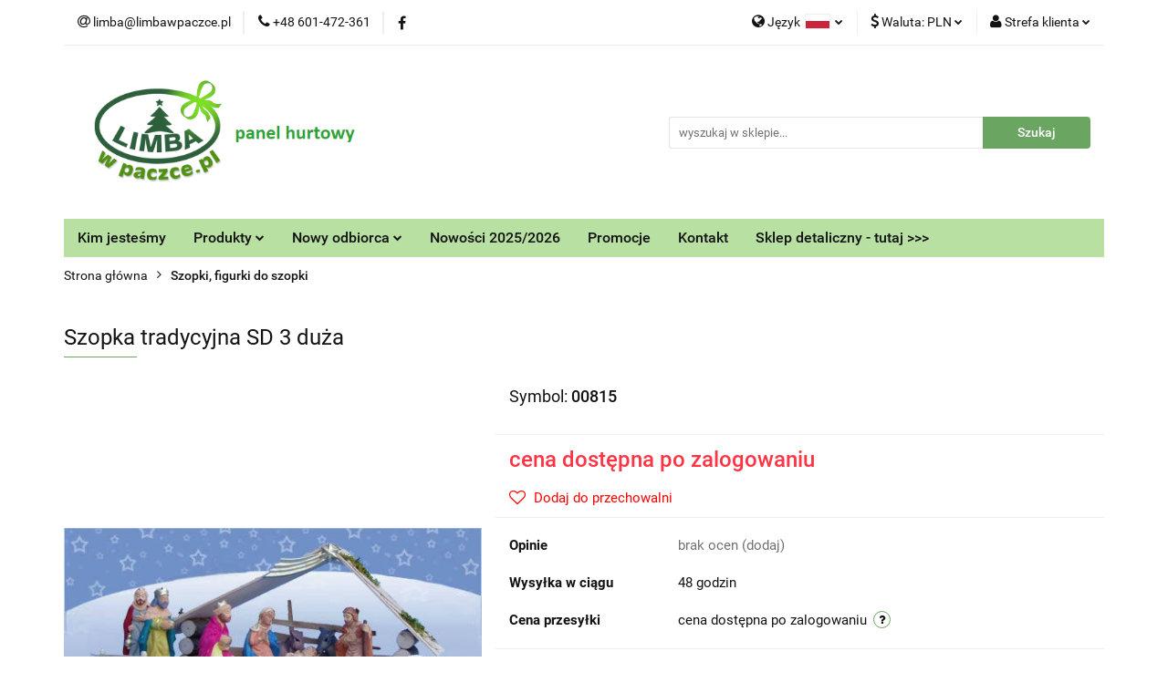

--- FILE ---
content_type: text/html; charset=utf-8
request_url: https://www.limbawpaczce.pl/Szopka-tradycyjna-SD-3-duza,p,856
body_size: 23588
content:
<!DOCTYPE html>
<html lang="pl" currency="PLN"  class=" ">
	<head>
		<meta http-equiv="Content-Type" content="text/html; charset=UTF-8" />
		<meta name="description" content="Szopka tradycyjna SD 3 duża wysokość -18 cm długość -40 cm szerokość -12 cm wysokość figurek8 - 9,5 cm ">
		<meta name="keywords" content="sklep internetowy, dekoracje świąteczne, ozdoby świąteczne, sprzedaż hurtowa, atrakcyjne ceny, szybka dostawa">
					<meta name="generator" content="Sky-Shop">
						<meta name="author" content="LIMBAWPACZCE.PL - działa na oprogramowaniu sklepów internetowych Sky-Shop.pl">
		<meta name="viewport" content="width=device-width, initial-scale=1.0">
		<meta name="skin_id" content="universal">
		<meta property="og:title" content="Szopka tradycyjna SD 3 duża &gt; Limba - Centrum Dekoracji Świątecznych">
		<meta property="og:description" content="Szopka tradycyjna SD 3 duża wysokość -18 cm długość -40 cm szerokość -12 cm wysokość figurek8 - 9,5 cm ">
					<meta property="og:image" content="https://www.limbawpaczce.pl/images/limba/0-1000/Szopka_tradycyjna_SD_3_duza_%5B923%5D_568.jpg">
			<meta property="og:image:type" content="image/jpeg">
			<meta property="og:image:width" content="568">
			<meta property="og:image:height" content="284">
			<link rel="image_src" href="https://www.limbawpaczce.pl/images/limba/0-1000/Szopka_tradycyjna_SD_3_duza_%5B923%5D_568.jpg">
							<link rel="shortcut icon" href="/upload/limba/favicon.ico">
									<link rel="next" href="https://www.limbawpaczce.pl/Szopka-tradycyjna-SD-3-duza,p,856/pa/2#scr">
							<link rel="canonical" href="https://www.limbawpaczce.pl/Szopka-tradycyjna-SD-3-duza,p,856">
						<title>Szopka tradycyjna SD 3 duża &gt; Limba - Centrum Dekoracji Świątecznych</title>
		

				



<!-- edrone -->



	
        <script>
        const getCookie = (name) => {
            const pair = document.cookie.split('; ').find(x => x.startsWith(name+'='))
            if (pair) {
                return JSON.parse(pair.split('=')[1])
            }
        }

        const ccCookie = getCookie('cc_cookie')

        window.dataLayer = window.dataLayer || [];
        function gtag(){dataLayer.push(arguments);}

        gtag('consent', 'default', {
            'ad_storage': 'denied',
            'analytics_storage': 'denied',
            'ad_user_data': 'denied',
            'ad_personalization':  'denied',
            'security_storage': 'denied',
            'personalization_storage': 'denied',
            'functionality_storage': 'denied',
            wait_for_update: 500
        });

        // --- MICROSOFT ---
        window.uetq = window.uetq || [];
        window.uetq.push('consent', 'default', {
            'ad_storage': 'denied'
        });

        if (ccCookie) {
            gtag('consent', 'update', {
                'ad_storage': ccCookie.categories.includes('marketing') ? 'granted' : 'denied',
                'analytics_storage': ccCookie.categories.includes('analytics') ? 'granted' : 'denied',
                'ad_user_data': ccCookie.categories.includes('marketing') ? 'granted' : 'denied',
                'ad_personalization':  ccCookie.categories.includes('marketing') ? 'granted' : 'denied',
                'security_storage': 'granted',
                'personalization_storage': 'granted',
                'functionality_storage': 'granted'
            });

            // --- MICROSOFT ---
            window.uetq.push('consent', 'update', {
                'ad_storage': ccCookie.categories.includes('marketing') ? 'granted' : 'denied'
            });
        }

    </script>
        <script async src="https://www.googletagmanager.com/gtag/js?id=G-JY8FFF5P1E"></script>
    <script>
        window.dataLayer = window.dataLayer || [];
        function gtag(){dataLayer.push(arguments);}
        gtag('js', new Date());

        gtag('config', 'G-JY8FFF5P1E');
    </script>
	
<script type="text/plain" data-cookiecategory="marketing">
    gtag('config', '537195730');
                gtag('event', 'view_item', {
            'value': parseFloat('cena dostępna po zalogowaniu'),            'items': [{
                'id': '856',
                'google_business_vertical': 'retail'
            }]
        });
    </script>


	<script>
		var GA_4_PRODUCTS_DATA =  [{"item_id":856,"item_brand":null,"item_category":"Szopki, figurki do szopki"}] ;
			</script>







		<script type="text/javascript">

			function imageLoaded(element, target = "prev") {
				let siblingElement;
				if (target === "prev") {
					siblingElement = element.previousElementSibling;
				} else if (target === "link") {
					siblingElement = element.parentElement.previousElementSibling;
				}
				if (siblingElement && (siblingElement.classList.contains("fa") || siblingElement.classList.contains("icon-refresh"))) {
					siblingElement.style.display = "none";
				}
			}
			</script>

        
		<link rel="stylesheet" href="/view/new/userContent/limba/style.css?v=618">
		
		
		<script src="/view/new/scheme/public/_common/js/libs/promise/promise.min.js"></script>
		<script src="/view/new/scheme/public/_common/js/libs/jquery/jquery.min.js"></script>
		<script src="/view/new/scheme/public/_common/js/libs/angularjs/angularjs.min.js"></script>
	</head>
	<body 		  data-coupon-codes-active="0"
		  data-free-delivery-info-active="1"
		  data-generate-pdf-config="OFF"
		  data-hide-price="1"
		  data-is-user-logged-id="0"
		  data-loyalty-points-active="0"
		  data-cart-simple-info-quantity="0"
		  data-cart-simple-info-price="0,00 zł"
		  data-base="PLN"
		  data-used="PLN|zł"
		  data-rates="'PLN':1,'EUR':4.2231"
		  data-decimal-hide="0"
		  data-decimal=","
		  data-thousand=" "
		   data-js-hash="1b274a9c21"		  data-gtag-events="true" data-gtag-id="G-JY8FFF5P1E"		  		  class="		  		  		  		  "
		  		  		  		  		  data-hurt-price-type="brutto"
		  data-hurt-price-text="cena dostępna po zalogowaniu"
		  hide-prices-for-not-logged-in="1"		  data-tax="23"
	>
		
		
					
<!-- Google Tag Manager (noscript) -->
<noscript>
    <iframe src="https://www.googletagmanager.com/ns.html?id=G-JY8FFF5P1E"
                  height="0" width="0" style="display:none;visibility:hidden"></iframe>
</noscript>
<!-- End Google Tag Manager (noscript) -->
		


<div id="aria-live" role="alert" aria-live="assertive" class="sr-only">&nbsp;</div>
<main class="skyshop-container" data-ng-app="SkyShopModule">
		

<div data-ng-controller="CartCtrl" data-ng-init="init({type: 'QUICK_CART', turnOffSales: 0})">
		
<md-sidenav ng-cloak md-component-id="mobile-cart" class="md-sidenav-right position-fixed" sidenav-swipe>
    <md-content layout-padding="">
        <div class="dropdown dropdown-quick-cart">
            
  <ul data-ng-if="data.cartSelected || data.hidePrice" class="quick-cart-products-wrapper products">
    <li data-ng-if="!data.cartSelected.items.length" class="quick-cart-empty-wrapper">
      <div class="quick-cart-empty-title">
        Koszyk jest pusty
      </div>
    </li>
    <li data-ng-if="data.cartSelected.items.length && item.type !== 'GRATIS_PRODUCT'" class="quick-cart-products__item" data-nosnippet data-ng-repeat="item in data.cartSelected.items track by item.id">
      <div class="container-fluid">
        <div class="row product">
          <div>
            <button data-ng-click="openProductPage(item.product)" data-ng-disabled="isApiPending">
              <img class="product-image"
                   data-ng-srcset="[{[item.product.photo.url]}] 125w"
                   sizes="(max-width: 1200px) 125px, 125px"
                   data-ng-src="[{[item.product.photo.url]}]"
                   alt="[{[item.product.name]}]"/>
            </button>
          </div>
          <div>
            <button data-ng-click="openProductPage(item.product)" data-ng-disabled="isApiPending">
              <span class="product-name" data-ng-bind="item.product.name"></span>
            </button>
            <span class="product-total">
            <span data-ng-bind="item.quantity"></span> x <span data-ng-bind-html="item.unitPriceSummary | priceFormat:'brutto'"></span>
          </span>
          </div>
          <div>
            <i class="close-shape"
               is-disabled="isApiPending"
               remove-list-item
               parent-selector-to-remove="'li'"
               collapse-animation="true"
               click="deleteCartItem(item.id)"></i>
          </div>
        </div>
      </div>
    </li>
  </ul>
  <div data-ng-if="data.cartSelected || data.hidePrice" class="quick-cart-products-actions">
    <div class="quick-cart-products-actions__summary">
      <div data-ng-if="cartFinalDiscountByFreeDelivery() || (data.cartFreeDelivery && data.cartFreeDelivery.status !== data.cartFreeDeliveryStatuses.NOT_AVAILABLE)" class="quick-cart-products-actions__summary-delivery">
        <div data-ng-if="!cartFinalDiscountByFreeDelivery()  && data.cartFreeDelivery.missingAmount > 0" class="summary-element cart-is-free-shipment">
          <span>Do bezpłatnej dostawy brakuje</span>
          <span data-ng-bind-html="data.cartFreeDelivery | priceFormat: 'brutto'">-,--</span>
        </div>
        <div data-ng-if="cartFinalDiscountByFreeDelivery() || data.cartFreeDelivery.missingAmount <= 0" class="summary-element free-shipment-wrapper">
          <i class="fa fa-truck"></i>
          <span class="value-upper free-shipment-info">Darmowa dostawa!</span>
        </div>
        <div>
        </div>
      </div>

      <div class="quick-cart-products-actions__summary-total-price">
        <span>Suma </span>
        <span data-ng-if="!data.hidePrice" class="value" data-ng-bind-html="data.cartSelected.priceSummary | priceFormat:'brutto':true">0,00 zł</span>
        <span data-ng-if="data.hidePrice" class="hide-price-text">cena dostępna po zalogowaniu</span>
      </div>
            <div class="quick-cart-products-actions__summary-discount-info" data-ng-if="data.cartSelected.priceSummary.final.gross != data.cartSelected.priceSummary.base.gross">
        <small>Cena uwzględnia rabaty</small>
      </div>
    </div>
    <button data-ng-disabled="isApiPending" type="button" class="btn btn-primary btn-block" data-ng-click="goToCart()">
      Realizuj zamówienie
    </button>
  </div>
  <!--googleon: all-->
        </div>
    </md-content>
</md-sidenav>		<header id="header" class="mod-header-3 ">
				
<section class="mobile-search">
  <span class="title">Szukaj</span>
  <i class="close-shape"></i>
    <form method="GET" action="/category/#top">
      <div class="row">
        <div class="mobile-search-input-wrapper clearbox">
          <input class="input-field " type="text" name="q" product-per-page="4" value="" placeholder="wyszukaj w sklepie..." autocomplete="off"  />
          <i class="clearbox_button"></i>
                  </div>
        <div class="mobile-search-btn-wrapper">
          <input type="submit" value="Szukaj" class="btn btn-primary btn-block">
        </div>
      </div>
          </form>
</section>
		<div class="header_inner_wrapper">
			
			<section class="top_bar">
				<div class="sky-container">
					<div class="top_bar_inner_wrapper">
						<div class="top_bar_item left">
							
<div class="top_bar_item_list_wrapper">
  <ul class="top_bar_item_list">
        <li data-type="email" class="top_bar_item_list_item hidden-on-mobile" id="top_bar_item_list_item_email">
                  <a href="mailto:limba@limbawpaczce.pl">
            <div class="top_bar_item_list_item_icon" id="top_bar_item_list_item_email_icon">
              <span class="helper-icon">
                <i class="fa fa-at"></i>
              </span>
            </div>
            <span class="helper-text">
              limba@limbawpaczce.pl
            </span>
          </a>
                  </li>
              <li data-type="phone" class="top_bar_item_list_item hidden-on-mobile" id="top_bar_item_list_item_phone">
                      <a href="tel:+48 601-472-361">
              <div class="top_bar_item_list_item_icon" id="top_bar_item_list_item_phone_icon">
                <span class="helper-icon">
                  <i class="fa fa-phone"></i>
                </span>
              </div>
              <span class="helper-text">
                +48 601-472-361
              </span>
            </a>
                </li>
                      <li data-type="social-sm_facebook" class="top_bar_item_list_item top_bar_item_list_item_social_media hidden-on-mobile" ng-non-bindable>
            <a href="https://www.facebook.com/LIMBA-Centrum-Dekoracji-%C5%9Awi%C4%85tecznych-433048210140857/" rel="nofollow" target="_blank">
                <div class="top_bar_item_list_item_social_media">
                                    <span class="top_bar_item_list_item_social_media_icon" id="top_bar_item_list_item_social_media_icon_fb">
                    <i class="fa fa-facebook"></i>
                  </span>
                                  </div>
            </a>
        </li>
                                                                                                                                            <li id="mobile-open-contact" class="top_bar_item_list_item top_bar_item_list_item_contact hidden-on-desktop">
          <a href="#">
            <div class="top_bar_item_list_item_item_social_envelope_icon">
              <span class="helper-icon">
                <i class="fa fa-envelope"></i>
              </span>
              <span class="helper-arrow">
                <i class="fa fa-chevron-down"></i>
              </span>
            </div>
          </a>
      </li>
      </ul>
</div>						</div>
						<div class="top_bar_item right">
							
<div class="top_bar_item_list_wrapper">
    <ul class="top_bar_item_list">
                    <li class="top_bar_item_list_item language">
                <div class="top_bar_item_list_item_language_icon">
                    <span class="helper-icon">
                        <i class="fa fa-globe"></i>
                    </span>
                    <span class="helper-text">
                        Język
                    </span> 
                    <img src="/view/new/img/ico_lang/pl.png" class="icon-language-flag" alt="">
                    <span class="helper-arrow">
                        <i class="fa fa-chevron-down"></i>
                    </span>
                </div>
                <div class="dropdown">
                    <ul>
                                                                                    <li class="">
                                    <a href="/Szopka-tradycyjna-SD-3-duza,p,856/s_lang/pl">Polski <img src="/view/new/img/ico_lang/pl.png" class="icon-language-flag small" alt="Polski"></a>
                                </li>
                                                                                                                <li class="">
                                    <a href="/Szopka-tradycyjna-SD-3-duza,p,856/s_lang/en">English <img src="/view/new/img/ico_lang/en.png" class="icon-language-flag small" alt="English"></a>
                                </li>
                                                                        </ul>
                </div>
            </li>
                            <li class="top_bar_item_list_item currency">
                <div class="top_bar_item_list_item_currency_icon">
                    <span class="helper-icon">
                        <i class="fa fa-usd"></i>
                    </span>
                    <span class="helper-text">
                        Waluta: <span data-select-currency-name>PLN</span>
                    </span> 
                    <span class="helper-arrow">
                        <i class="fa fa-chevron-down"></i>
                    </span>
                </div>
                <div class="dropdown">
                    <ul>
                                                    <li class="active" data-select-currency-active>
                                <a href="#" data-select-currency="PLN|zł">PLN</a>
                            </li>
                                                    <li class="" data-select-currency-active>
                                <a href="#" data-select-currency="EUR|€">EUR</a>
                            </li>
                                            </ul>
                </div>
            </li>
                <li class="top_bar_item_list_item user-menu">
            
  <div class="header_top_bar_social_user_icon">
    <span class="helper-icon">
      <i class="fa fa-user"></i>
    </span>
          <span class="hidden-on-mobile">
        Strefa klienta
      </span>
      <span class="helper-arrow">
        <i class="fa fa-chevron-down"></i>      </span> 
  </div>
  <div class="dropdown">
    <ul>
      <li>
        <a href="/login/">Zaloguj się</a>
      </li>
      <li>
        <a href="/register/">Zarejestruj się</a>
      </li>
            <li>
        <a href="/ticket/add/" rel="nofollow">Dodaj zgłoszenie</a>
      </li>
            <li>
        <a href="#" data-cc="c-settings" rel="nofollow">Zgody cookies</a>
      </li>
          </ul>
  </div>
        </li>
            </ul>
</div>
						</div>
					</div>
				</div>
			</section>
			<section class="header_middle_content">
				<div class="sky-container">
					<div class="header_middle_content_inner_wrapper">
						<a href="/" class="header_middle_content_logo">
							<img src="/upload/limba/logos//logo-limba-panel-hurtowy-2%282%29.png" data-src-old-browser="/upload/limba/logos/logo-limba-panel-hurtowy-2-2-angielski_1.png" alt=" LIMBAWPACZCE.PL " />
						</a>
						<ul class="mobile-actions">
							<li id="mobile-open-search">
								<i class="fa fa-search"></i>
							</li>
							<li id="mobile-open-menu">
								<i class="fa fa-bars"></i>
							</li>
						</ul>
						<div class="header_middle_content_searchbox search-box ">
							<form method="GET" action="/category/#top">
								<div class="header_middle_content_searchbox_input_wrapper">
									<input cy-data="headerSearch" class="input-field " type="text" name="q" value="" placeholder="wyszukaj w sklepie..." autocomplete="off"  />
																	</div>
								<div class="header_middle_content_searchbox_button_wrapper">
									<input type="submit" value="Szukaj" class="btn btn-primary btn-block">
																	</div>
							</form>
						</div>
											</div>
				</div>
			</section>
			<section class="menu-wrapper">
				<div class="sky-container">
					<div class="menu menu-calculate smart-menu" data-action="inline">
						<ul class="header_bottom_content_list">
							
        <li class="header_bottom_content_list_dropdown_item">
      <a class="header_bottom_content_list_item_anchor" href="/news/n/38/Kim-jestesmy">
        Kim jesteśmy
      </a>
    </li>
    
    <li class="header_bottom_content_list_item full-width ">
              <a class="header_bottom_content_list_item_anchor">
              Produkty
        <span class="helper-arrow">
          <i class="fa fa-chevron-down"></i>
        </span>
      </a>
      <div class="dropdown">
        <div class="row">
                                    <div class="col-xs-12 col-sm-4 col-md-3">
                <div class="cat-title ">
                  <a href="/KOLEKCJA-RUSTYKALNE-SWIETA-c405">KOLEKCJA RUSTYKALNE ŚWIĘTA</a>
                </div>
                              </div>
                          <div class="col-xs-12 col-sm-4 col-md-3">
                <div class="cat-title ">
                  <a href="/KOLEKCJA-MAGICZNY-CZAS-c406">KOLEKCJA MAGICZNY CZAS</a>
                </div>
                              </div>
                          <div class="col-xs-12 col-sm-4 col-md-3">
                <div class="cat-title ">
                  <a href="/KOLEKCJA-BLASK-KSIEZYCA-c407">KOLEKCJA BLASK KSIĘŻYCA</a>
                </div>
                              </div>
                          <div class="col-xs-12 col-sm-4 col-md-3">
                <div class="cat-title ">
                  <a href="/KOLEKCJA-WIOSKA-SW-MIKOLAJA-c408">KOLEKCJA WIOSKA ŚW. MIKOŁAJA</a>
                </div>
                              </div>
                          <div class="col-xs-12 col-sm-4 col-md-3">
                <div class="cat-title ">
                  <a href="/KOLEKCJA-PARYSKI-SEN-c409">KOLEKCJA PARYSKI SEN</a>
                </div>
                              </div>
                          <div class="col-xs-12 col-sm-4 col-md-3">
                <div class="cat-title ">
                  <a href="/KOLEKCJA-SWIATECZNA-SYMFONIA-c412">KOLEKCJA ŚWIĄTECZNA SYMFONIA</a>
                </div>
                              </div>
                          <div class="col-xs-12 col-sm-4 col-md-3">
                <div class="cat-title ">
                  <a href="/KOLEKCJA-GWIAZDY-ARENY-c410">KOLEKCJA GWIAZDY ARENY</a>
                </div>
                              </div>
                          <div class="col-xs-12 col-sm-4 col-md-3">
                <div class="cat-title ">
                  <a href="/KOLEKCJA-RAJSKI-OGROD-c411">KOLEKCJA RAJSKI OGRÓD</a>
                </div>
                              </div>
                          <div class="col-xs-12 col-sm-4 col-md-3">
                <div class="cat-title ">
                  <a href="/KOLEKCJA-PIERNIKOWA-KRAINA-c390">KOLEKCJA PIERNIKOWA KRAINA</a>
                </div>
                              </div>
                          <div class="col-xs-12 col-sm-4 col-md-3">
                <div class="cat-title more">
                  <a href="/Bombki-szklane-gladkie,c,10">Bombki szklane gładkie</a>
                </div>
                                  <ul class="header_bottom_content_list_dropdown">
                                          <li class="header_bottom_content_list_dropdown_item">
                        <a href="/Okragle-120-mm-c262">Okrągłe 120 mm</a>
                      </li>
                                          <li class="header_bottom_content_list_dropdown_item">
                        <a href="/Okragle-100-mm-c264">Okrągłe 100 mm</a>
                      </li>
                                          <li class="header_bottom_content_list_dropdown_item">
                        <a href="/Okragle-80-mm-c265">Okrągłe 80 mm</a>
                      </li>
                                          <li class="header_bottom_content_list_dropdown_item">
                        <a href="/Okragle-60-70-mm-c266">Okrągłe 60-70 mm</a>
                      </li>
                                          <li class="header_bottom_content_list_dropdown_item">
                        <a href="/Okragle-50-mm-na-druciku-c267">Okrągłe 50 mm na druciku</a>
                      </li>
                                          <li class="header_bottom_content_list_dropdown_item">
                        <a href="/Okragle-40-mm-c359">Okrągłe 40 mm</a>
                      </li>
                                          <li class="header_bottom_content_list_dropdown_item">
                        <a href="/Okragle-30-mm-c268">Okrągłe 30 mm</a>
                      </li>
                                          <li class="header_bottom_content_list_dropdown_item">
                        <a href="/Okragle-25-mm-c361">Okrągłe 25 mm</a>
                      </li>
                                          <li class="header_bottom_content_list_dropdown_item">
                        <a href="/Bombki-20-25-30-mm-na-druciku-c360">Bombki 20/25/30 mm na druciku</a>
                      </li>
                                          <li class="header_bottom_content_list_dropdown_item">
                        <a href="/Inne-ksztalty-c269">Inne (kształty)</a>
                      </li>
                                      </ul>
                              </div>
                          <div class="col-xs-12 col-sm-4 col-md-3">
                <div class="cat-title more">
                  <a href="/Bombki-szklane-dekorowane,c,11">Bombki szklane dekorowane</a>
                </div>
                                  <ul class="header_bottom_content_list_dropdown">
                                          <li class="header_bottom_content_list_dropdown_item">
                        <a href="/Okragle-150mm-c393">Okrągłe 150mm</a>
                      </li>
                                          <li class="header_bottom_content_list_dropdown_item">
                        <a href="/Okragle-120mm,c,146">Okrągłe 120mm</a>
                      </li>
                                          <li class="header_bottom_content_list_dropdown_item">
                        <a href="/Okragle-100mm,c,147">Okrągłe 100mm</a>
                      </li>
                                          <li class="header_bottom_content_list_dropdown_item">
                        <a href="/Okragle-80mm,c,148">Okrągłe 80mm</a>
                      </li>
                                          <li class="header_bottom_content_list_dropdown_item">
                        <a href="/Cytryny-duze,c,149">Cytryny duże</a>
                      </li>
                                          <li class="header_bottom_content_list_dropdown_item">
                        <a href="/Z-importu-c378">Z importu.</a>
                      </li>
                                      </ul>
                              </div>
                          <div class="col-xs-12 col-sm-4 col-md-3">
                <div class="cat-title ">
                  <a href="/Bombki-wisiory-i-reflektory-c365">Bombki wisiory i reflektory</a>
                </div>
                              </div>
                          <div class="col-xs-12 col-sm-4 col-md-3">
                <div class="cat-title more">
                  <a href="/Bombki-szklane-KOMOZJA-FAMILY-c280">Bombki szklane KOMOZJA FAMILY</a>
                </div>
                                  <ul class="header_bottom_content_list_dropdown">
                                          <li class="header_bottom_content_list_dropdown_item">
                        <a href="/Figurki-KOMOZJA,c,207">Figurki KOMOZJA</a>
                      </li>
                                          <li class="header_bottom_content_list_dropdown_item">
                        <a href="/Skrzynki-KOMOZJA,c,76">Skrzynki KOMOZJA</a>
                      </li>
                                          <li class="header_bottom_content_list_dropdown_item">
                        <a href="/Jajka-klosze-KOMOZJA,c,75">Jajka, klosze KOMOZJA</a>
                      </li>
                                      </ul>
                              </div>
                          <div class="col-xs-12 col-sm-4 col-md-3">
                <div class="cat-title ">
                  <a href="/Bombki-szklane-ATLAS-ART-c404">Bombki szklane ATLAS ART</a>
                </div>
                              </div>
                          <div class="col-xs-12 col-sm-4 col-md-3">
                <div class="cat-title ">
                  <a href="/Bombki-szklane-HURAS-FAMILY-c347">Bombki szklane HURAS FAMILY</a>
                </div>
                              </div>
                          <div class="col-xs-12 col-sm-4 col-md-3">
                <div class="cat-title ">
                  <a href="/Bombki-szklane-GLITTERLAB-c375">Bombki szklane GLITTERLAB</a>
                </div>
                              </div>
                          <div class="col-xs-12 col-sm-4 col-md-3">
                <div class="cat-title ">
                  <a href="/Bombki-szklane-MOROZKO-c348">Bombki szklane MOROZKO</a>
                </div>
                              </div>
                          <div class="col-xs-12 col-sm-4 col-md-3">
                <div class="cat-title ">
                  <a href="/Bombki-szklane-IMPULS-c349">Bombki szklane IMPULS</a>
                </div>
                              </div>
                          <div class="col-xs-12 col-sm-4 col-md-3">
                <div class="cat-title more">
                  <a href="/Bombki-szklane-formowe-pozostale,c,12">Bombki szklane formowe pozostałe</a>
                </div>
                                  <ul class="header_bottom_content_list_dropdown">
                                          <li class="header_bottom_content_list_dropdown_item">
                        <a href="/polskie-c379">polskie</a>
                      </li>
                                          <li class="header_bottom_content_list_dropdown_item">
                        <a href="/z-importu-c380">z importu</a>
                      </li>
                                      </ul>
                              </div>
                          <div class="col-xs-12 col-sm-4 col-md-3">
                <div class="cat-title ">
                  <a href="/Szpice-choinkowe-czubki-gwiazdy,c,152">Szpice choinkowe, czubki, gwiazdy</a>
                </div>
                              </div>
                          <div class="col-xs-12 col-sm-4 col-md-3">
                <div class="cat-title ">
                  <a href="/Stojaki-na-bombke-c350">Stojaki na bombkę</a>
                </div>
                              </div>
                          <div class="col-xs-12 col-sm-4 col-md-3">
                <div class="cat-title more">
                  <a href="/Bombki-plastikowe-c286">Bombki plastikowe</a>
                </div>
                                  <ul class="header_bottom_content_list_dropdown">
                                          <li class="header_bottom_content_list_dropdown_item">
                        <a href="/Ksztalty-c327">Kształty</a>
                      </li>
                                          <li class="header_bottom_content_list_dropdown_item">
                        <a href="/200mm-c294">200mm</a>
                      </li>
                                          <li class="header_bottom_content_list_dropdown_item">
                        <a href="/150mm-c289">150mm</a>
                      </li>
                                          <li class="header_bottom_content_list_dropdown_item">
                        <a href="/120mm-c290">120mm</a>
                      </li>
                                          <li class="header_bottom_content_list_dropdown_item">
                        <a href="/100mm-c291">100mm</a>
                      </li>
                                          <li class="header_bottom_content_list_dropdown_item">
                        <a href="/70-80mm-c292">70-80mm</a>
                      </li>
                                          <li class="header_bottom_content_list_dropdown_item">
                        <a href="/30mm-c293">30mm</a>
                      </li>
                                      </ul>
                              </div>
                          <div class="col-xs-12 col-sm-4 col-md-3">
                <div class="cat-title ">
                  <a href="/Bombki-podswietlane-LED-c331">Bombki podświetlane LED</a>
                </div>
                              </div>
                          <div class="col-xs-12 col-sm-4 col-md-3">
                <div class="cat-title more">
                  <a href="/Choinki-sztuczne-c300">Choinki sztuczne</a>
                </div>
                                  <ul class="header_bottom_content_list_dropdown">
                                          <li class="header_bottom_content_list_dropdown_item">
                        <a href="/Na-pniu,c,116">Na pniu</a>
                      </li>
                                          <li class="header_bottom_content_list_dropdown_item">
                        <a href="/Male,c,83">Małe</a>
                      </li>
                                          <li class="header_bottom_content_list_dropdown_item">
                        <a href="/1-00-1-20-m,c,82">1,00-1,20 m</a>
                      </li>
                                          <li class="header_bottom_content_list_dropdown_item">
                        <a href="/1-50-1-60-m,c,78">1,50-1,60 m</a>
                      </li>
                                          <li class="header_bottom_content_list_dropdown_item">
                        <a href="/1-80-m,c,79">1,80 m</a>
                      </li>
                                          <li class="header_bottom_content_list_dropdown_item">
                        <a href="/2-10-2-20-m,c,80">2,10-2,20 m</a>
                      </li>
                                          <li class="header_bottom_content_list_dropdown_item">
                        <a href="/2-40-2-50-m,c,81">2,40-2,50 m</a>
                      </li>
                                          <li class="header_bottom_content_list_dropdown_item">
                        <a href="/2-70-3-50-m,c,84">2,70-3,50 m</a>
                      </li>
                                          <li class="header_bottom_content_list_dropdown_item">
                        <a href="/Powyzej-3-50-m-c301">Powyżej 3,50 m</a>
                      </li>
                                          <li class="header_bottom_content_list_dropdown_item">
                        <a href="/Choinki-dekorowane,c,17">Choinki dekorowane</a>
                      </li>
                                      </ul>
                              </div>
                          <div class="col-xs-12 col-sm-4 col-md-3">
                <div class="cat-title ">
                  <a href="/Dekoracje-przestrzenne-LED,c,41">Dekoracje przestrzenne LED</a>
                </div>
                              </div>
                          <div class="col-xs-12 col-sm-4 col-md-3">
                <div class="cat-title ">
                  <a href="/Dziadki-do-Orzechow-c308">Dziadki do Orzechów</a>
                </div>
                              </div>
                          <div class="col-xs-12 col-sm-4 col-md-3">
                <div class="cat-title ">
                  <a href="/Drzewka-LED,c,30">Drzewka LED</a>
                </div>
                              </div>
                          <div class="col-xs-12 col-sm-4 col-md-3">
                <div class="cat-title ">
                  <a href="/Dzwony-dzwonki-dzwoneczki-c417">Dzwony, dzwonki, dzwoneczki</a>
                </div>
                              </div>
                          <div class="col-xs-12 col-sm-4 col-md-3">
                <div class="cat-title ">
                  <a href="/Figury-ceramiczne,c,36">Figury ceramiczne</a>
                </div>
                              </div>
                          <div class="col-xs-12 col-sm-4 col-md-3">
                <div class="cat-title ">
                  <a href="/Galazki-ozdobne-c310">Gałązki ozdobne</a>
                </div>
                              </div>
                          <div class="col-xs-12 col-sm-4 col-md-3">
                <div class="cat-title ">
                  <a href="/Girlandy-rogale-wianki,c,19">Girlandy, rogale, wianki</a>
                </div>
                              </div>
                          <div class="col-xs-12 col-sm-4 col-md-3">
                <div class="cat-title ">
                  <a href="/Kokardy-wewnetrzne-c415">Kokardy wewnętrzne</a>
                </div>
                              </div>
                          <div class="col-xs-12 col-sm-4 col-md-3">
                <div class="cat-title ">
                  <a href="/Kokardy-zewnetrzne-c383">Kokardy zewnętrzne</a>
                </div>
                              </div>
                          <div class="col-xs-12 col-sm-4 col-md-3">
                <div class="cat-title ">
                  <a href="/Kubki-filizanki-i-inne,c,37">Kubki, filiżanki i inne</a>
                </div>
                              </div>
                          <div class="col-xs-12 col-sm-4 col-md-3">
                <div class="cat-title ">
                  <a href="/Kule-wodne-sniezne,c,54">Kule wodne śnieżne</a>
                </div>
                              </div>
                          <div class="col-xs-12 col-sm-4 col-md-3">
                <div class="cat-title ">
                  <a href="/Kwiaty-swiateczne-c314">Kwiaty świąteczne</a>
                </div>
                              </div>
                          <div class="col-xs-12 col-sm-4 col-md-3">
                <div class="cat-title ">
                  <a href="/Latarnie-i-kominki-c285">Latarnie i kominki</a>
                </div>
                              </div>
                          <div class="col-xs-12 col-sm-4 col-md-3">
                <div class="cat-title more">
                  <a href="/Lampki-choinkowe-oswietlenie,c,29">Lampki choinkowe, oświetlenie</a>
                </div>
                                  <ul class="header_bottom_content_list_dropdown">
                                          <li class="header_bottom_content_list_dropdown_item">
                        <a href="/Lampki-LED-wewn-zewn,c,88">Lampki LED wewn./zewn.</a>
                      </li>
                                          <li class="header_bottom_content_list_dropdown_item">
                        <a href="/Lampki-LED-zewn-gruby-kabel-c330">Lampki LED zewn. gruby kabel</a>
                      </li>
                                          <li class="header_bottom_content_list_dropdown_item">
                        <a href="/Lampki-microled-na-druciku-c257">Lampki microled na druciku</a>
                      </li>
                                          <li class="header_bottom_content_list_dropdown_item">
                        <a href="/Lampki-na-baterie,c,95">Lampki na baterie</a>
                      </li>
                                          <li class="header_bottom_content_list_dropdown_item">
                        <a href="/Girlandy-swietlne-c231">Girlandy świetlne</a>
                      </li>
                                          <li class="header_bottom_content_list_dropdown_item">
                        <a href="/Ksztaltki-LED,c,94">Kształtki LED</a>
                      </li>
                                          <li class="header_bottom_content_list_dropdown_item">
                        <a href="/Lampki-zarowkowe,c,98">Lampki żarówkowe</a>
                      </li>
                                          <li class="header_bottom_content_list_dropdown_item">
                        <a href="/Kurtynki-siatki,c,91">Kurtynki, siatki</a>
                      </li>
                                          <li class="header_bottom_content_list_dropdown_item">
                        <a href="/Zarowki-zapasowe,c,103">Żarówki zapasowe</a>
                      </li>
                                          <li class="header_bottom_content_list_dropdown_item">
                        <a href="/Lampiony-ogrodowe,c,97">Lampiony ogrodowe</a>
                      </li>
                                          <li class="header_bottom_content_list_dropdown_item">
                        <a href="/Eliminatory-baterii-c384">Eliminatory baterii</a>
                      </li>
                                      </ul>
                              </div>
                          <div class="col-xs-12 col-sm-4 col-md-3">
                <div class="cat-title ">
                  <a href="/Miasteczka-i-scenki-swiatlowodowe,c,31">Miasteczka i scenki światłowodowe</a>
                </div>
                              </div>
                          <div class="col-xs-12 col-sm-4 col-md-3">
                <div class="cat-title ">
                  <a href="/Mikolaje-dekoracyjne-c307">Mikołaje dekoracyjne</a>
                </div>
                              </div>
                          <div class="col-xs-12 col-sm-4 col-md-3">
                <div class="cat-title ">
                  <a href="/Obrazy-c322">Obrazy</a>
                </div>
                              </div>
                          <div class="col-xs-12 col-sm-4 col-md-3">
                <div class="cat-title more">
                  <a href="/Obrusy-biezniki-poduszki-c319">Obrusy, bieżniki, poduszki</a>
                </div>
                                  <ul class="header_bottom_content_list_dropdown">
                                          <li class="header_bottom_content_list_dropdown_item">
                        <a href="/Biezniki-c394">Bieżniki</a>
                      </li>
                                          <li class="header_bottom_content_list_dropdown_item">
                        <a href="/Obrusy-c395">Obrusy</a>
                      </li>
                                          <li class="header_bottom_content_list_dropdown_item">
                        <a href="/Poszewki-i-poduszki-c396">Poszewki i poduszki</a>
                      </li>
                                          <li class="header_bottom_content_list_dropdown_item">
                        <a href="/Skarpety-c397">Skarpety</a>
                      </li>
                                          <li class="header_bottom_content_list_dropdown_item">
                        <a href="/Dywaniki-pod-choinke-c398">Dywaniki pod choinkę</a>
                      </li>
                                          <li class="header_bottom_content_list_dropdown_item">
                        <a href="/Podkladki-c403">Podkładki</a>
                      </li>
                                          <li class="header_bottom_content_list_dropdown_item">
                        <a href="/Pozostale-c402">Pozostałe</a>
                      </li>
                                      </ul>
                              </div>
                          <div class="col-xs-12 col-sm-4 col-md-3">
                <div class="cat-title ">
                  <a href="/Ozdoby-okienne-LED,c,100">Ozdoby okienne LED</a>
                </div>
                              </div>
                          <div class="col-xs-12 col-sm-4 col-md-3">
                <div class="cat-title ">
                  <a href="/Ozdoby-z-metalu-c382">Ozdoby z metalu</a>
                </div>
                              </div>
                          <div class="col-xs-12 col-sm-4 col-md-3">
                <div class="cat-title ">
                  <a href="/Pluszaki-maskotki-przytulanki-c416">Pluszaki, maskotki, przytulanki</a>
                </div>
                              </div>
                          <div class="col-xs-12 col-sm-4 col-md-3">
                <div class="cat-title ">
                  <a href="/Ptaszki-i-motyle-c312">Ptaszki i motyle</a>
                </div>
                              </div>
                          <div class="col-xs-12 col-sm-4 col-md-3">
                <div class="cat-title ">
                  <a href="/Skrzaty-elfy-i-inne-c233">Skrzaty, elfy i inne</a>
                </div>
                              </div>
                          <div class="col-xs-12 col-sm-4 col-md-3">
                <div class="cat-title ">
                  <a href="/Szopki-figurki-do-szopki,c,45">Szopki, figurki do szopki</a>
                </div>
                              </div>
                          <div class="col-xs-12 col-sm-4 col-md-3">
                <div class="cat-title ">
                  <a href="/Swieczniki-kielichy,c,44">Świeczniki, kielichy</a>
                </div>
                              </div>
                          <div class="col-xs-12 col-sm-4 col-md-3">
                <div class="cat-title ">
                  <a href="/Swieczniki-adwentowe-elektryczne,c,101">Świeczniki adwentowe elektryczne</a>
                </div>
                              </div>
                          <div class="col-xs-12 col-sm-4 col-md-3">
                <div class="cat-title more">
                  <a href="/Swiece-tradycyjne-LED,c,42">Świece tradycyjne, LED</a>
                </div>
                                  <ul class="header_bottom_content_list_dropdown">
                                          <li class="header_bottom_content_list_dropdown_item">
                        <a href="/Swiece-LED-c272">Świece LED</a>
                      </li>
                                          <li class="header_bottom_content_list_dropdown_item">
                        <a href="/Swiece-tradycyjne-c303">Świece tradycyjne</a>
                      </li>
                                      </ul>
                              </div>
                          <div class="col-xs-12 col-sm-4 col-md-3">
                <div class="cat-title ">
                  <a href="/Wianki-dekorowane-c309">Wianki dekorowane</a>
                </div>
                              </div>
                          <div class="col-xs-12 col-sm-4 col-md-3">
                <div class="cat-title ">
                  <a href="/Wstazki-korale-lamety,c,56">Wstążki, korale, lamety</a>
                </div>
                              </div>
                          <div class="col-xs-12 col-sm-4 col-md-3">
                <div class="cat-title ">
                  <a href="/Zawieszki-swiateczne-c335">Zawieszki świąteczne</a>
                </div>
                              </div>
                          <div class="col-xs-12 col-sm-4 col-md-3">
                <div class="cat-title ">
                  <a href="/Inne,c,55">Inne</a>
                </div>
                              </div>
                              </div>
      </div>
    </li>
        
      <li class="header_bottom_content_list_item single-category ">
              <a class="header_bottom_content_list_item_anchor" href="#">
              Nowy odbiorca
        <span class="helper-arrow">
          <i class="fa fa-chevron-down"></i>
        </span>
      </a>
      <div class="dropdown">
        <div class="row">
          <div class="col-xs-12">
            <ul>
                              <li>
                                      <a href="/news/n/319/Zarejestruj-sie-i-skorzystaj-z-pakietu-korzysci">Zarejestruj się i skorzystaj z pakietu korzyści</a>
                                  </li>
                              <li>
                                      <a href="/news/n/232/Jak-zamowic">Jak zamówić</a>
                                  </li>
                              <li>
                                      <a href="/news/n/234/Rabaty">Rabaty</a>
                                  </li>
                              <li>
                                      <a href="/news/n/235/Metody-platnosci">Metody płatności</a>
                                  </li>
                              <li>
                                      <a href="/news/n/236/Dostawa">Dostawa</a>
                                  </li>
                              <li>
                                      <a href="/news/n/237/Reklamacje">Reklamacje</a>
                                  </li>
                              <li>
                                      <a href="/news/n/238/Regulamin">Regulamin</a>
                                  </li>
                              <li>
                                      <a href="/news/n/256/Polityka-Prywatnosci">Polityka Prywatności</a>
                                  </li>
                              <li>
                                      <a href="/news/n/257/RODO">RODO</a>
                                  </li>
                          </ul>
          </div>
        </div>
      </div>
    </li>
      
          <li class="header_bottom_content_list_dropdown_item">
      <a class="header_bottom_content_list_item_anchor" href="/category/c/new" >
        Nowości 2025/2026
      </a>
    </li>
  
          <li class="header_bottom_content_list_dropdown_item">
      <a class="header_bottom_content_list_item_anchor" href="/category/c/promotion" >
        Promocje
      </a>
    </li>
  
        <li class="header_bottom_content_list_dropdown_item">
      <a class="header_bottom_content_list_item_anchor" href="/news/n/168/Kontakt">
        Kontakt
      </a>
    </li>
    
          <li class="header_bottom_content_list_dropdown_item">
      <a class="header_bottom_content_list_item_anchor" href="http://www.limbasklep.pl" >
        Sklep detaliczny - tutaj >>>
      </a>
    </li>
  
							<li class="hamburger ">
								<a href="#">
									<i class="fa fa-bars"></i>
								</a>
								<div class="dropdown">
									<div class="row">
										<div class="col-xs-12 smart-menu">
											<ul class="hambureger-elements"></ul>
										</div>
									</div>
								</div>
							</li>
						</ul>
					</div>
				</div>
			</section>
			<section id="sticky-header" data-sticky="no">
				<div class="sky-container">
					
<div class="sticky-header__wrapper">
    <a href="/" class="sticky-header_content__logo">
        <img src="/upload/limba/logos//logo-limba-panel-hurtowy-2%282%29.png" data-src-old-browser="/upload/limba/logos/logo-limba-panel-hurtowy-2-2-angielski_1.png" alt=" LIMBAWPACZCE.PL " />
    </a>
    <section class="sticky-header_content__menu smart-menu" data-action="inline">
         <ul class="sticky-header_content__menu_list">
            
        <li class="header_bottom_content_list_dropdown_item">
      <a class="header_bottom_content_list_item_anchor" href="/news/n/38/Kim-jestesmy">
        Kim jesteśmy
      </a>
    </li>
    
    <li class="header_bottom_content_list_item full-width ">
              <a class="header_bottom_content_list_item_anchor">
              Produkty
        <span class="helper-arrow">
          <i class="fa fa-chevron-down"></i>
        </span>
      </a>
      <div class="dropdown">
        <div class="row">
                                    <div class="col-xs-12 col-sm-4 col-md-3">
                <div class="cat-title ">
                  <a href="/KOLEKCJA-RUSTYKALNE-SWIETA-c405">KOLEKCJA RUSTYKALNE ŚWIĘTA</a>
                </div>
                              </div>
                          <div class="col-xs-12 col-sm-4 col-md-3">
                <div class="cat-title ">
                  <a href="/KOLEKCJA-MAGICZNY-CZAS-c406">KOLEKCJA MAGICZNY CZAS</a>
                </div>
                              </div>
                          <div class="col-xs-12 col-sm-4 col-md-3">
                <div class="cat-title ">
                  <a href="/KOLEKCJA-BLASK-KSIEZYCA-c407">KOLEKCJA BLASK KSIĘŻYCA</a>
                </div>
                              </div>
                          <div class="col-xs-12 col-sm-4 col-md-3">
                <div class="cat-title ">
                  <a href="/KOLEKCJA-WIOSKA-SW-MIKOLAJA-c408">KOLEKCJA WIOSKA ŚW. MIKOŁAJA</a>
                </div>
                              </div>
                          <div class="col-xs-12 col-sm-4 col-md-3">
                <div class="cat-title ">
                  <a href="/KOLEKCJA-PARYSKI-SEN-c409">KOLEKCJA PARYSKI SEN</a>
                </div>
                              </div>
                          <div class="col-xs-12 col-sm-4 col-md-3">
                <div class="cat-title ">
                  <a href="/KOLEKCJA-SWIATECZNA-SYMFONIA-c412">KOLEKCJA ŚWIĄTECZNA SYMFONIA</a>
                </div>
                              </div>
                          <div class="col-xs-12 col-sm-4 col-md-3">
                <div class="cat-title ">
                  <a href="/KOLEKCJA-GWIAZDY-ARENY-c410">KOLEKCJA GWIAZDY ARENY</a>
                </div>
                              </div>
                          <div class="col-xs-12 col-sm-4 col-md-3">
                <div class="cat-title ">
                  <a href="/KOLEKCJA-RAJSKI-OGROD-c411">KOLEKCJA RAJSKI OGRÓD</a>
                </div>
                              </div>
                          <div class="col-xs-12 col-sm-4 col-md-3">
                <div class="cat-title ">
                  <a href="/KOLEKCJA-PIERNIKOWA-KRAINA-c390">KOLEKCJA PIERNIKOWA KRAINA</a>
                </div>
                              </div>
                          <div class="col-xs-12 col-sm-4 col-md-3">
                <div class="cat-title more">
                  <a href="/Bombki-szklane-gladkie,c,10">Bombki szklane gładkie</a>
                </div>
                                  <ul class="header_bottom_content_list_dropdown">
                                          <li class="header_bottom_content_list_dropdown_item">
                        <a href="/Okragle-120-mm-c262">Okrągłe 120 mm</a>
                      </li>
                                          <li class="header_bottom_content_list_dropdown_item">
                        <a href="/Okragle-100-mm-c264">Okrągłe 100 mm</a>
                      </li>
                                          <li class="header_bottom_content_list_dropdown_item">
                        <a href="/Okragle-80-mm-c265">Okrągłe 80 mm</a>
                      </li>
                                          <li class="header_bottom_content_list_dropdown_item">
                        <a href="/Okragle-60-70-mm-c266">Okrągłe 60-70 mm</a>
                      </li>
                                          <li class="header_bottom_content_list_dropdown_item">
                        <a href="/Okragle-50-mm-na-druciku-c267">Okrągłe 50 mm na druciku</a>
                      </li>
                                          <li class="header_bottom_content_list_dropdown_item">
                        <a href="/Okragle-40-mm-c359">Okrągłe 40 mm</a>
                      </li>
                                          <li class="header_bottom_content_list_dropdown_item">
                        <a href="/Okragle-30-mm-c268">Okrągłe 30 mm</a>
                      </li>
                                          <li class="header_bottom_content_list_dropdown_item">
                        <a href="/Okragle-25-mm-c361">Okrągłe 25 mm</a>
                      </li>
                                          <li class="header_bottom_content_list_dropdown_item">
                        <a href="/Bombki-20-25-30-mm-na-druciku-c360">Bombki 20/25/30 mm na druciku</a>
                      </li>
                                          <li class="header_bottom_content_list_dropdown_item">
                        <a href="/Inne-ksztalty-c269">Inne (kształty)</a>
                      </li>
                                      </ul>
                              </div>
                          <div class="col-xs-12 col-sm-4 col-md-3">
                <div class="cat-title more">
                  <a href="/Bombki-szklane-dekorowane,c,11">Bombki szklane dekorowane</a>
                </div>
                                  <ul class="header_bottom_content_list_dropdown">
                                          <li class="header_bottom_content_list_dropdown_item">
                        <a href="/Okragle-150mm-c393">Okrągłe 150mm</a>
                      </li>
                                          <li class="header_bottom_content_list_dropdown_item">
                        <a href="/Okragle-120mm,c,146">Okrągłe 120mm</a>
                      </li>
                                          <li class="header_bottom_content_list_dropdown_item">
                        <a href="/Okragle-100mm,c,147">Okrągłe 100mm</a>
                      </li>
                                          <li class="header_bottom_content_list_dropdown_item">
                        <a href="/Okragle-80mm,c,148">Okrągłe 80mm</a>
                      </li>
                                          <li class="header_bottom_content_list_dropdown_item">
                        <a href="/Cytryny-duze,c,149">Cytryny duże</a>
                      </li>
                                          <li class="header_bottom_content_list_dropdown_item">
                        <a href="/Z-importu-c378">Z importu.</a>
                      </li>
                                      </ul>
                              </div>
                          <div class="col-xs-12 col-sm-4 col-md-3">
                <div class="cat-title ">
                  <a href="/Bombki-wisiory-i-reflektory-c365">Bombki wisiory i reflektory</a>
                </div>
                              </div>
                          <div class="col-xs-12 col-sm-4 col-md-3">
                <div class="cat-title more">
                  <a href="/Bombki-szklane-KOMOZJA-FAMILY-c280">Bombki szklane KOMOZJA FAMILY</a>
                </div>
                                  <ul class="header_bottom_content_list_dropdown">
                                          <li class="header_bottom_content_list_dropdown_item">
                        <a href="/Figurki-KOMOZJA,c,207">Figurki KOMOZJA</a>
                      </li>
                                          <li class="header_bottom_content_list_dropdown_item">
                        <a href="/Skrzynki-KOMOZJA,c,76">Skrzynki KOMOZJA</a>
                      </li>
                                          <li class="header_bottom_content_list_dropdown_item">
                        <a href="/Jajka-klosze-KOMOZJA,c,75">Jajka, klosze KOMOZJA</a>
                      </li>
                                      </ul>
                              </div>
                          <div class="col-xs-12 col-sm-4 col-md-3">
                <div class="cat-title ">
                  <a href="/Bombki-szklane-ATLAS-ART-c404">Bombki szklane ATLAS ART</a>
                </div>
                              </div>
                          <div class="col-xs-12 col-sm-4 col-md-3">
                <div class="cat-title ">
                  <a href="/Bombki-szklane-HURAS-FAMILY-c347">Bombki szklane HURAS FAMILY</a>
                </div>
                              </div>
                          <div class="col-xs-12 col-sm-4 col-md-3">
                <div class="cat-title ">
                  <a href="/Bombki-szklane-GLITTERLAB-c375">Bombki szklane GLITTERLAB</a>
                </div>
                              </div>
                          <div class="col-xs-12 col-sm-4 col-md-3">
                <div class="cat-title ">
                  <a href="/Bombki-szklane-MOROZKO-c348">Bombki szklane MOROZKO</a>
                </div>
                              </div>
                          <div class="col-xs-12 col-sm-4 col-md-3">
                <div class="cat-title ">
                  <a href="/Bombki-szklane-IMPULS-c349">Bombki szklane IMPULS</a>
                </div>
                              </div>
                          <div class="col-xs-12 col-sm-4 col-md-3">
                <div class="cat-title more">
                  <a href="/Bombki-szklane-formowe-pozostale,c,12">Bombki szklane formowe pozostałe</a>
                </div>
                                  <ul class="header_bottom_content_list_dropdown">
                                          <li class="header_bottom_content_list_dropdown_item">
                        <a href="/polskie-c379">polskie</a>
                      </li>
                                          <li class="header_bottom_content_list_dropdown_item">
                        <a href="/z-importu-c380">z importu</a>
                      </li>
                                      </ul>
                              </div>
                          <div class="col-xs-12 col-sm-4 col-md-3">
                <div class="cat-title ">
                  <a href="/Szpice-choinkowe-czubki-gwiazdy,c,152">Szpice choinkowe, czubki, gwiazdy</a>
                </div>
                              </div>
                          <div class="col-xs-12 col-sm-4 col-md-3">
                <div class="cat-title ">
                  <a href="/Stojaki-na-bombke-c350">Stojaki na bombkę</a>
                </div>
                              </div>
                          <div class="col-xs-12 col-sm-4 col-md-3">
                <div class="cat-title more">
                  <a href="/Bombki-plastikowe-c286">Bombki plastikowe</a>
                </div>
                                  <ul class="header_bottom_content_list_dropdown">
                                          <li class="header_bottom_content_list_dropdown_item">
                        <a href="/Ksztalty-c327">Kształty</a>
                      </li>
                                          <li class="header_bottom_content_list_dropdown_item">
                        <a href="/200mm-c294">200mm</a>
                      </li>
                                          <li class="header_bottom_content_list_dropdown_item">
                        <a href="/150mm-c289">150mm</a>
                      </li>
                                          <li class="header_bottom_content_list_dropdown_item">
                        <a href="/120mm-c290">120mm</a>
                      </li>
                                          <li class="header_bottom_content_list_dropdown_item">
                        <a href="/100mm-c291">100mm</a>
                      </li>
                                          <li class="header_bottom_content_list_dropdown_item">
                        <a href="/70-80mm-c292">70-80mm</a>
                      </li>
                                          <li class="header_bottom_content_list_dropdown_item">
                        <a href="/30mm-c293">30mm</a>
                      </li>
                                      </ul>
                              </div>
                          <div class="col-xs-12 col-sm-4 col-md-3">
                <div class="cat-title ">
                  <a href="/Bombki-podswietlane-LED-c331">Bombki podświetlane LED</a>
                </div>
                              </div>
                          <div class="col-xs-12 col-sm-4 col-md-3">
                <div class="cat-title more">
                  <a href="/Choinki-sztuczne-c300">Choinki sztuczne</a>
                </div>
                                  <ul class="header_bottom_content_list_dropdown">
                                          <li class="header_bottom_content_list_dropdown_item">
                        <a href="/Na-pniu,c,116">Na pniu</a>
                      </li>
                                          <li class="header_bottom_content_list_dropdown_item">
                        <a href="/Male,c,83">Małe</a>
                      </li>
                                          <li class="header_bottom_content_list_dropdown_item">
                        <a href="/1-00-1-20-m,c,82">1,00-1,20 m</a>
                      </li>
                                          <li class="header_bottom_content_list_dropdown_item">
                        <a href="/1-50-1-60-m,c,78">1,50-1,60 m</a>
                      </li>
                                          <li class="header_bottom_content_list_dropdown_item">
                        <a href="/1-80-m,c,79">1,80 m</a>
                      </li>
                                          <li class="header_bottom_content_list_dropdown_item">
                        <a href="/2-10-2-20-m,c,80">2,10-2,20 m</a>
                      </li>
                                          <li class="header_bottom_content_list_dropdown_item">
                        <a href="/2-40-2-50-m,c,81">2,40-2,50 m</a>
                      </li>
                                          <li class="header_bottom_content_list_dropdown_item">
                        <a href="/2-70-3-50-m,c,84">2,70-3,50 m</a>
                      </li>
                                          <li class="header_bottom_content_list_dropdown_item">
                        <a href="/Powyzej-3-50-m-c301">Powyżej 3,50 m</a>
                      </li>
                                          <li class="header_bottom_content_list_dropdown_item">
                        <a href="/Choinki-dekorowane,c,17">Choinki dekorowane</a>
                      </li>
                                      </ul>
                              </div>
                          <div class="col-xs-12 col-sm-4 col-md-3">
                <div class="cat-title ">
                  <a href="/Dekoracje-przestrzenne-LED,c,41">Dekoracje przestrzenne LED</a>
                </div>
                              </div>
                          <div class="col-xs-12 col-sm-4 col-md-3">
                <div class="cat-title ">
                  <a href="/Dziadki-do-Orzechow-c308">Dziadki do Orzechów</a>
                </div>
                              </div>
                          <div class="col-xs-12 col-sm-4 col-md-3">
                <div class="cat-title ">
                  <a href="/Drzewka-LED,c,30">Drzewka LED</a>
                </div>
                              </div>
                          <div class="col-xs-12 col-sm-4 col-md-3">
                <div class="cat-title ">
                  <a href="/Dzwony-dzwonki-dzwoneczki-c417">Dzwony, dzwonki, dzwoneczki</a>
                </div>
                              </div>
                          <div class="col-xs-12 col-sm-4 col-md-3">
                <div class="cat-title ">
                  <a href="/Figury-ceramiczne,c,36">Figury ceramiczne</a>
                </div>
                              </div>
                          <div class="col-xs-12 col-sm-4 col-md-3">
                <div class="cat-title ">
                  <a href="/Galazki-ozdobne-c310">Gałązki ozdobne</a>
                </div>
                              </div>
                          <div class="col-xs-12 col-sm-4 col-md-3">
                <div class="cat-title ">
                  <a href="/Girlandy-rogale-wianki,c,19">Girlandy, rogale, wianki</a>
                </div>
                              </div>
                          <div class="col-xs-12 col-sm-4 col-md-3">
                <div class="cat-title ">
                  <a href="/Kokardy-wewnetrzne-c415">Kokardy wewnętrzne</a>
                </div>
                              </div>
                          <div class="col-xs-12 col-sm-4 col-md-3">
                <div class="cat-title ">
                  <a href="/Kokardy-zewnetrzne-c383">Kokardy zewnętrzne</a>
                </div>
                              </div>
                          <div class="col-xs-12 col-sm-4 col-md-3">
                <div class="cat-title ">
                  <a href="/Kubki-filizanki-i-inne,c,37">Kubki, filiżanki i inne</a>
                </div>
                              </div>
                          <div class="col-xs-12 col-sm-4 col-md-3">
                <div class="cat-title ">
                  <a href="/Kule-wodne-sniezne,c,54">Kule wodne śnieżne</a>
                </div>
                              </div>
                          <div class="col-xs-12 col-sm-4 col-md-3">
                <div class="cat-title ">
                  <a href="/Kwiaty-swiateczne-c314">Kwiaty świąteczne</a>
                </div>
                              </div>
                          <div class="col-xs-12 col-sm-4 col-md-3">
                <div class="cat-title ">
                  <a href="/Latarnie-i-kominki-c285">Latarnie i kominki</a>
                </div>
                              </div>
                          <div class="col-xs-12 col-sm-4 col-md-3">
                <div class="cat-title more">
                  <a href="/Lampki-choinkowe-oswietlenie,c,29">Lampki choinkowe, oświetlenie</a>
                </div>
                                  <ul class="header_bottom_content_list_dropdown">
                                          <li class="header_bottom_content_list_dropdown_item">
                        <a href="/Lampki-LED-wewn-zewn,c,88">Lampki LED wewn./zewn.</a>
                      </li>
                                          <li class="header_bottom_content_list_dropdown_item">
                        <a href="/Lampki-LED-zewn-gruby-kabel-c330">Lampki LED zewn. gruby kabel</a>
                      </li>
                                          <li class="header_bottom_content_list_dropdown_item">
                        <a href="/Lampki-microled-na-druciku-c257">Lampki microled na druciku</a>
                      </li>
                                          <li class="header_bottom_content_list_dropdown_item">
                        <a href="/Lampki-na-baterie,c,95">Lampki na baterie</a>
                      </li>
                                          <li class="header_bottom_content_list_dropdown_item">
                        <a href="/Girlandy-swietlne-c231">Girlandy świetlne</a>
                      </li>
                                          <li class="header_bottom_content_list_dropdown_item">
                        <a href="/Ksztaltki-LED,c,94">Kształtki LED</a>
                      </li>
                                          <li class="header_bottom_content_list_dropdown_item">
                        <a href="/Lampki-zarowkowe,c,98">Lampki żarówkowe</a>
                      </li>
                                          <li class="header_bottom_content_list_dropdown_item">
                        <a href="/Kurtynki-siatki,c,91">Kurtynki, siatki</a>
                      </li>
                                          <li class="header_bottom_content_list_dropdown_item">
                        <a href="/Zarowki-zapasowe,c,103">Żarówki zapasowe</a>
                      </li>
                                          <li class="header_bottom_content_list_dropdown_item">
                        <a href="/Lampiony-ogrodowe,c,97">Lampiony ogrodowe</a>
                      </li>
                                          <li class="header_bottom_content_list_dropdown_item">
                        <a href="/Eliminatory-baterii-c384">Eliminatory baterii</a>
                      </li>
                                      </ul>
                              </div>
                          <div class="col-xs-12 col-sm-4 col-md-3">
                <div class="cat-title ">
                  <a href="/Miasteczka-i-scenki-swiatlowodowe,c,31">Miasteczka i scenki światłowodowe</a>
                </div>
                              </div>
                          <div class="col-xs-12 col-sm-4 col-md-3">
                <div class="cat-title ">
                  <a href="/Mikolaje-dekoracyjne-c307">Mikołaje dekoracyjne</a>
                </div>
                              </div>
                          <div class="col-xs-12 col-sm-4 col-md-3">
                <div class="cat-title ">
                  <a href="/Obrazy-c322">Obrazy</a>
                </div>
                              </div>
                          <div class="col-xs-12 col-sm-4 col-md-3">
                <div class="cat-title more">
                  <a href="/Obrusy-biezniki-poduszki-c319">Obrusy, bieżniki, poduszki</a>
                </div>
                                  <ul class="header_bottom_content_list_dropdown">
                                          <li class="header_bottom_content_list_dropdown_item">
                        <a href="/Biezniki-c394">Bieżniki</a>
                      </li>
                                          <li class="header_bottom_content_list_dropdown_item">
                        <a href="/Obrusy-c395">Obrusy</a>
                      </li>
                                          <li class="header_bottom_content_list_dropdown_item">
                        <a href="/Poszewki-i-poduszki-c396">Poszewki i poduszki</a>
                      </li>
                                          <li class="header_bottom_content_list_dropdown_item">
                        <a href="/Skarpety-c397">Skarpety</a>
                      </li>
                                          <li class="header_bottom_content_list_dropdown_item">
                        <a href="/Dywaniki-pod-choinke-c398">Dywaniki pod choinkę</a>
                      </li>
                                          <li class="header_bottom_content_list_dropdown_item">
                        <a href="/Podkladki-c403">Podkładki</a>
                      </li>
                                          <li class="header_bottom_content_list_dropdown_item">
                        <a href="/Pozostale-c402">Pozostałe</a>
                      </li>
                                      </ul>
                              </div>
                          <div class="col-xs-12 col-sm-4 col-md-3">
                <div class="cat-title ">
                  <a href="/Ozdoby-okienne-LED,c,100">Ozdoby okienne LED</a>
                </div>
                              </div>
                          <div class="col-xs-12 col-sm-4 col-md-3">
                <div class="cat-title ">
                  <a href="/Ozdoby-z-metalu-c382">Ozdoby z metalu</a>
                </div>
                              </div>
                          <div class="col-xs-12 col-sm-4 col-md-3">
                <div class="cat-title ">
                  <a href="/Pluszaki-maskotki-przytulanki-c416">Pluszaki, maskotki, przytulanki</a>
                </div>
                              </div>
                          <div class="col-xs-12 col-sm-4 col-md-3">
                <div class="cat-title ">
                  <a href="/Ptaszki-i-motyle-c312">Ptaszki i motyle</a>
                </div>
                              </div>
                          <div class="col-xs-12 col-sm-4 col-md-3">
                <div class="cat-title ">
                  <a href="/Skrzaty-elfy-i-inne-c233">Skrzaty, elfy i inne</a>
                </div>
                              </div>
                          <div class="col-xs-12 col-sm-4 col-md-3">
                <div class="cat-title ">
                  <a href="/Szopki-figurki-do-szopki,c,45">Szopki, figurki do szopki</a>
                </div>
                              </div>
                          <div class="col-xs-12 col-sm-4 col-md-3">
                <div class="cat-title ">
                  <a href="/Swieczniki-kielichy,c,44">Świeczniki, kielichy</a>
                </div>
                              </div>
                          <div class="col-xs-12 col-sm-4 col-md-3">
                <div class="cat-title ">
                  <a href="/Swieczniki-adwentowe-elektryczne,c,101">Świeczniki adwentowe elektryczne</a>
                </div>
                              </div>
                          <div class="col-xs-12 col-sm-4 col-md-3">
                <div class="cat-title more">
                  <a href="/Swiece-tradycyjne-LED,c,42">Świece tradycyjne, LED</a>
                </div>
                                  <ul class="header_bottom_content_list_dropdown">
                                          <li class="header_bottom_content_list_dropdown_item">
                        <a href="/Swiece-LED-c272">Świece LED</a>
                      </li>
                                          <li class="header_bottom_content_list_dropdown_item">
                        <a href="/Swiece-tradycyjne-c303">Świece tradycyjne</a>
                      </li>
                                      </ul>
                              </div>
                          <div class="col-xs-12 col-sm-4 col-md-3">
                <div class="cat-title ">
                  <a href="/Wianki-dekorowane-c309">Wianki dekorowane</a>
                </div>
                              </div>
                          <div class="col-xs-12 col-sm-4 col-md-3">
                <div class="cat-title ">
                  <a href="/Wstazki-korale-lamety,c,56">Wstążki, korale, lamety</a>
                </div>
                              </div>
                          <div class="col-xs-12 col-sm-4 col-md-3">
                <div class="cat-title ">
                  <a href="/Zawieszki-swiateczne-c335">Zawieszki świąteczne</a>
                </div>
                              </div>
                          <div class="col-xs-12 col-sm-4 col-md-3">
                <div class="cat-title ">
                  <a href="/Inne,c,55">Inne</a>
                </div>
                              </div>
                              </div>
      </div>
    </li>
        
      <li class="header_bottom_content_list_item single-category ">
              <a class="header_bottom_content_list_item_anchor" href="#">
              Nowy odbiorca
        <span class="helper-arrow">
          <i class="fa fa-chevron-down"></i>
        </span>
      </a>
      <div class="dropdown">
        <div class="row">
          <div class="col-xs-12">
            <ul>
                              <li>
                                      <a href="/news/n/319/Zarejestruj-sie-i-skorzystaj-z-pakietu-korzysci">Zarejestruj się i skorzystaj z pakietu korzyści</a>
                                  </li>
                              <li>
                                      <a href="/news/n/232/Jak-zamowic">Jak zamówić</a>
                                  </li>
                              <li>
                                      <a href="/news/n/234/Rabaty">Rabaty</a>
                                  </li>
                              <li>
                                      <a href="/news/n/235/Metody-platnosci">Metody płatności</a>
                                  </li>
                              <li>
                                      <a href="/news/n/236/Dostawa">Dostawa</a>
                                  </li>
                              <li>
                                      <a href="/news/n/237/Reklamacje">Reklamacje</a>
                                  </li>
                              <li>
                                      <a href="/news/n/238/Regulamin">Regulamin</a>
                                  </li>
                              <li>
                                      <a href="/news/n/256/Polityka-Prywatnosci">Polityka Prywatności</a>
                                  </li>
                              <li>
                                      <a href="/news/n/257/RODO">RODO</a>
                                  </li>
                          </ul>
          </div>
        </div>
      </div>
    </li>
      
          <li class="header_bottom_content_list_dropdown_item">
      <a class="header_bottom_content_list_item_anchor" href="/category/c/new" >
        Nowości 2025/2026
      </a>
    </li>
  
          <li class="header_bottom_content_list_dropdown_item">
      <a class="header_bottom_content_list_item_anchor" href="/category/c/promotion" >
        Promocje
      </a>
    </li>
  
        <li class="header_bottom_content_list_dropdown_item">
      <a class="header_bottom_content_list_item_anchor" href="/news/n/168/Kontakt">
        Kontakt
      </a>
    </li>
    
          <li class="header_bottom_content_list_dropdown_item">
      <a class="header_bottom_content_list_item_anchor" href="http://www.limbasklep.pl" >
        Sklep detaliczny - tutaj >>>
      </a>
    </li>
  
             <li class="hamburger  sticky-hamburger">
                                        <a href="#">
                                            <i class="fa fa-bars"></i>
                                        </a>
                                        <div class="dropdown">
                                            <div class="row">
                                                <div class="col-xs-12 smart-menu">
                                                    <ul class="hambureger-elements"></ul>
                                                </div>
                                            </div>
                                        </div>
                                    </li>
         </ul>
    </section>
    <section class="sticky-header_content__nav">
        
<div class="inline_nav">
    <ul class="inline_nav_list">
        <li class="inline_nav_list_item search">
            <span class="helper-icon">
                <i class="fa fa-search"></i>
            </span>
            
<div class="search_dropdown dropdown">
    <form method="GET" action="/category/#top">
        <div class="search_dropdown_inner_wrapper search-input">
            <div class="search_dropdown_input_wrapper">
                <input
                                                class="input-field " type="text" name="q" value="" placeholder="wyszukaj w sklepie..." autocomplete="off">
                            </div>
            <div class="search_dropdown_button_wrapper">
                <input type="submit" value="Szukaj" class="btn btn-primary btn-block">
            </div>
        </div>
            </form>
</div>
                    </li>
                <li class="inline_nav_list_item">
            <span class="helper-icon">
                <i class="fa fa-globe"></i>
            </span>
            <div class="dropdown">
                <ul>
                                                                        <li class="">
                                <a href="/Szopka-tradycyjna-SD-3-duza,p,856/s_lang/pl">Polski <img src="/view/new/img/ico_lang/pl.png" class="icon-language-flag small" alt="Polski"></a>
                            </li>
                                                                                                <li class="">
                                <a href="/Szopka-tradycyjna-SD-3-duza,p,856/s_lang/en">English <img src="/view/new/img/ico_lang/en.png" class="icon-language-flag small" alt="English"></a>
                            </li>
                                                            </ul>
            </div>
        </li>
                        <li class="inline_nav_list_item">
            <span class="helper-icon">
                <i class="fa fa-usd"></i>
            </span>
            <div class="dropdown">
                <ul>
                                            <li class="active" data-select-currency-active>
                            <a href="#" data-select-currency="PLN|zł">PLN</a>
                        </li>
                                            <li class="" data-select-currency-active>
                            <a href="#" data-select-currency="EUR|€">EUR</a>
                        </li>
                                    </ul>
            </div>
        </li>
                <li class="inline_nav_list_item">
            
  <div class="header_top_bar_social_user_icon">
    <span class="helper-icon">
      <i class="fa fa-user"></i>
    </span>
          </span> 
  </div>
  <div class="dropdown">
    <ul>
      <li>
        <a href="/login/">Zaloguj się</a>
      </li>
      <li>
        <a href="/register/">Zarejestruj się</a>
      </li>
            <li>
        <a href="/ticket/add/" rel="nofollow">Dodaj zgłoszenie</a>
      </li>
            <li>
        <a href="#" data-cc="c-settings" rel="nofollow">Zgody cookies</a>
      </li>
          </ul>
  </div>
        </li>
            </ul>
</div>
    </section>
</div>

				</div>
			</section>
		</div>
	</header>
</div>
		

  <section class="breadcrumbs breadcrumbs--mobile-hidden mod-breadcrumbs-5">
    <div class="breadcrumbs-outer full-width">
      <div class="container-fluid">
        <div class="breadcrumbs-wrapper">
          <ul>
                          <li>
                                  <a href="/">
                                <span>
                  Strona główna
                </span>
                                  </a>
                              </li>
                          <li>
                                  <a href="/Szopki-figurki-do-szopki,c,45">
                                <span>
                  Szopki, figurki do szopki
                </span>
                                  </a>
                              </li>
                      </ul>
        </div>
      </div>
    </div>
    
<script type="application/ld+json">
  {
    "@context": "http://schema.org",
    "@type": "BreadcrumbList",
    "itemListElement": [
            {
        "@type": "ListItem",
        "position": 1,
        "item": {
          "@id": "/",
          "name": "Strona główna"
        }
      }
                  ,{
        "@type": "ListItem",
        "position": 2,
        "item": {
          "@id": "/Szopki-figurki-do-szopki,c,45",
          "name": "Szopki, figurki do szopki"
        }
      }
                ]
  }
</script>
  </section>
		

<section class="product-card mod-product-card-1">
  <div class="container-fluid core_loadCard">
    <div class="row">
      <div class="col-md-12">
        <section class="heading inside to-left">
          <ul>
            <li>
              <h1 class="title">Szopka tradycyjna SD 3 duża</h1>
            </li>
          </ul>
        </section>
        <div class="row">
          <div class="col-xxs col-sm-5 col-md-5">
            
<section class="product-gallery">
    <div class="carousel product-img">
          <div class="item">
        <i class="fa fa-refresh fa-spin fa-3x fa-fw"></i>
        <img srcset="/images/limba/0-1000/Szopka_tradycyjna_SD_3_duza_%5B923%5D_480.jpg 480w, /images/limba/0-1000/Szopka_tradycyjna_SD_3_duza_%5B923%5D_780.jpg 780w" sizes="(max-width: 767px) 780px, 480px" src="/images/limba/0-1000/Szopka_tradycyjna_SD_3_duza_%5B923%5D_480.jpg" alt="Szopka tradycyjna SD 3 duża" title="Szopka tradycyjna SD 3 duża" class="horizontal"" />
                <img srcset="/images/limba/0-1000/Szopka_tradycyjna_SD_3_duza_%5B923%5D_480.jpg 480w, /images/limba/0-1000/Szopka_tradycyjna_SD_3_duza_%5B923%5D_780.jpg 780w" sizes="(max-width: 767px) 780px, 480px" src="/images/limba/0-1000/Szopka_tradycyjna_SD_3_duza_%5B923%5D_480.jpg" data-zoom-image="/images/limba/0-1000/Szopka_tradycyjna_SD_3_duza_%5B923%5D_1200.jpg" alt="Szopka tradycyjna SD 3 duża" title="Szopka tradycyjna SD 3 duża" class="mousetrap" />
              </div>
      </div>
    <div id="product-full-gallery">
    <div class="preview">
      <div class="carousel full-product-img">
        <div class="item"></div>
      </div>
    </div>
    <div class="menu">
      <div class="close">
        <i class="close-shape"></i>
      </div>
      <div class="carousel full-product-slideshow">
        <div class="item"></div>
      </div>
    </div>
    <div class="product">
      <span></span>
    </div>
  </div>
  <div id="product-single-image">
    <div class="preview">
      <div class="carousel full-product-single-img">
      </div>
    </div>
    <div class="close-panel">
      <div class="close">
        <i class="close-shape"></i>
      </div>
    </div>
  </div>

</section>
          </div>
          <div class="col-xxs col-sm-7 col-md-7">
            
<section class="product-informations" data-id="856">
  <div class="row">
    <div class="col-xs-6">
      <div class="pull-left">

        <div data-parameter-display="1 "class="" data-parameter-default-value="00815" data-parameter-value="symbol">
            <span class="product-symbol">Symbol:
              <strong data-display-selector>00815</strong>
            </span>
        </div>
      </div>
    </div>
    <div class="col-xs-6">
      <div class="pull-right">
              </div>
    </div>
      </div>
  
  
  <div class="row">
    <div class="col-xs-12">
            <div class="product-price">
                          
                          
        <span class="price-special">
            <span class="core_priceFormat core_cardPriceSpecial" data-price="cena dostępna po zalogowaniu" data-price-default="cena dostępna po zalogowaniu" data-tax="23" data-price-type="brutto|show_type">cena dostępna po zalogowaniu</span>
        </span>

        
                <span class="hidden core_priceFormat core_cardPriceBeforeDiscount" data-price="0" data-price-default="0" data-tax="0" data-price-type="brutto|show_type"></span>
        
        
        
      
        
      </div>
            <div class="product-add-to-cart">
                                      <a href="#" class="add-to-store core_addToStore" data-product-id="856">
              <i class="fa fa-heart-o"></i> <span>Dodaj do przechowalni</span>
            </a>
                        </div>
          </div>
  </div>

  
  
  
      
  
          <div class="row z-index-2">
      <div class="col-xxs">
        <table class="product-parameters">

                      <tr>
              <td>
                <span class="parameter-name">Opinie</span>
              </td>
              <td>
              <span class="text-field">
                <div class="average-product-rating average-product-rating-link" id="average-product-rating-link">
                                      <span class="average-rating-text">brak ocen
                                              <span class="average-rating-text-add text-lowercase">
                          (Dodaj)
                        </span>
                                          </span>
                                  </div>
              </span>
            </td>
          </tr>
      
                                <tr>
          <td>
            <span class="parameter-name">Wysyłka w ciągu</span>
          </td>
          <td>
            <span class="text-field">48 godzin</span>
          </td>
        </tr>
                                <tr>
          <td>
            <span class="parameter-name">Cena przesyłki</span>
          </td>
          <td>
                    <span class="text-field z-index-2">
                                              <span class="core_priceFormat" data-price="15.9" data-tax="23" data-price-type="brutto|show_type">15.9</span>
                        <div class="help-icon">
                          <i class="fa fa-question"></i>
                          <div class="help-icon-wrapper" data-parent="tr">
                            <table class="deliveries-methods">
                              <tbody>
                                                                  <tr>
                                    <td>Odbiór osobisty - płatność przy odbiorze</td>
                                    <td>
                                      <strong>
                                        <span class="core_priceFormat" data-price="0" data-tax="0" data-price-type="brutto|show_type">0</span>
                                      </strong>
                                                                          </td>
                                  </tr>
                                                                  <tr>
                                    <td>Paczkomaty InPost</td>
                                    <td>
                                      <strong>
                                        <span class="core_priceFormat" data-price="15.9" data-tax="23" data-price-type="brutto|show_type">15.9</span>
                                      </strong>
                                                                          </td>
                                  </tr>
                                                                  <tr>
                                    <td>Przesyłka kurierska ostrożnie (przedpłata)</td>
                                    <td>
                                      <strong>
                                        <span class="core_priceFormat" data-price="19.9" data-tax="23" data-price-type="brutto|show_type">19.9</span>
                                      </strong>
                                                                          </td>
                                  </tr>
                                                                  <tr>
                                    <td>Przesyłka kurierska ostrożnie (pobranie)</td>
                                    <td>
                                      <strong>
                                        <span class="core_priceFormat" data-price="22.9" data-tax="23" data-price-type="brutto|show_type">22.9</span>
                                      </strong>
                                                                          </td>
                                  </tr>
                                                                  <tr>
                                    <td>Przesyłka kurierska nadgabarytowa (niestandard) - przedpłata</td>
                                    <td>
                                      <strong>
                                        <span class="core_priceFormat" data-price="40" data-tax="23" data-price-type="brutto|show_type">40</span>
                                      </strong>
                                                                          </td>
                                  </tr>
                                                                  <tr>
                                    <td>Przesyłka kurierska nadgabarytowa (niestandard) - pobranie</td>
                                    <td>
                                      <strong>
                                        <span class="core_priceFormat" data-price="75" data-tax="23" data-price-type="brutto|show_type">75</span>
                                      </strong>
                                                                          </td>
                                  </tr>
                                                                  <tr>
                                    <td>Przesyłka paletowa dla zamówień poniżej 3 000 zł (pobranie)</td>
                                    <td>
                                      <strong>
                                        <span class="core_priceFormat" data-price="180" data-tax="23" data-price-type="brutto|show_type">180</span>
                                      </strong>
                                                                          </td>
                                  </tr>
                                                                  <tr>
                                    <td>Przesyłka paletowa dla zamówień poniżej 3 000 zł (przedpłata)</td>
                                    <td>
                                      <strong>
                                        <span class="core_priceFormat" data-price="180" data-tax="23" data-price-type="brutto|show_type">180</span>
                                      </strong>
                                                                          </td>
                                  </tr>
                                                              </tbody>
                            </table>
                          </div>
                        </div>
                                          </span>
          </td>
        </tr>
                                
      </table>
    </div>
  </div>
      <div class="row">
    <div class="col-xxs">
      <button type="button" class="btn btn-primary core_askQuestionOpenPopup" data-product-id="856">Zadaj pytanie</button>
    </div>
  </div>
      <div class="row product-parameters-row hidden">
    <div class="col-xxs">
      <table class="product-parameters">
                <tr data-parameter-display="0" class="hidden" data-parameter-default-value="" data-parameter-value="barcode">
          <td>
            <span class="parameter-name">Kod kreskowy</span>
          </td>
          <td>
            <span data-display-selector class="text-field"></span>
          </td>
        </tr>
                <tr data-parameter-display="0" class="hidden" data-parameter-default-value="" data-parameter-value="ean">
          <td>
            <span class="parameter-name">EAN</span>
          </td>
          <td>
            <span data-display-selector class="text-field"></span>
          </td>
        </tr>
                      </table>
    </div>
  </div>
    </section>
          </div>
        </div>
      </div>
            <div class="clearfix"></div>
      <div class="col-md-12">
        
<section class="product-tabs" id="product-tabs">
  <section class="heading inside">
    <ul class="nav">
      <li class="active" data-rel-tab="description">
        <span class="title">Opis</span>
      </li>
                                                        <li data-rel-tab="comments">
          <span class="title">Opinie i oceny (0)</span>
        </li>
                </ul>
  </section>
  <div class="tab" data-tab="description">
    <div class="tab-content">
      
<p class="def"><span style="color: #274a8e; font-size: 9px; text-align: -webkit-right; background-color: #a2b8df;" class="def">wysokość -</span><strong style="color: #274a8e; font-size: 9px; text-align: -webkit-right; background-color: #a2b8df;" class="def">18 cm<br class="def">
</strong><span style="color: #274a8e; font-size: 9px; text-align: -webkit-right; background-color: #a2b8df;" class="def">długość -</span><strong style="color: #274a8e; font-size: 9px; text-align: -webkit-right; background-color: #a2b8df;" class="def">40 cm</strong><br style="color: #274a8e; font-size: 9px; text-align: -webkit-right; background-color: #a2b8df;" class="def">
<span style="color: #274a8e; font-size: 9px; text-align: -webkit-right; background-color: #a2b8df;" class="def">szerokość -</span><strong style="color: #274a8e; font-size: 9px; text-align: -webkit-right; background-color: #a2b8df;" class="def">12 cm</strong><br style="color: #274a8e; font-size: 9px; text-align: -webkit-right; background-color: #a2b8df;" class="def">
<span style="color: #274a8e; font-size: 9px; text-align: -webkit-right; background-color: #a2b8df;" class="def">wysokość figurek</span><b style="color: #274a8e; font-size: 9px; text-align: -webkit-right; background-color: #a2b8df;" class="def">8 - 9,5 cm</b></p>

    </div>
  </div>
                    <div class="tab tab-hidden" data-tab="comments">
      <div class="tab-content">
        <section class="product-opinions">
          <div class="row">
            <div class="col-xs-12">
                              <strong class="no-opinions">Nie ma jeszcze komentarzy ani ocen dla tego produktu.</strong>
                          </div>
                          <form method="post" action="#">
                <div class="col-xs-12">
                  <section class="heading inside to-left">
                    <ul>
                      <li>
                        <h2 class="title">Oceń</h2>
                      </li>
                    </ul>
                  </section>
                  <table class="product-add-opinion">
                    <tbody>
                      <tr>
                        <td>
                          <span class="parameter-name">Jakość</span>
                        </td>
                        <td>
                          <div class="rate-field choice">
                            <input type="text" class="rate-value" name="quality">
                            
<div class="stars">
  <i class="fa fa-star-o" data-value="1"></i>
  <i class="fa fa-star-o" data-value="2"></i>
  <i class="fa fa-star-o" data-value="3"></i>
  <i class="fa fa-star-o" data-value="4"></i>
  <i class="fa fa-star-o" data-value="5"></i>
  <div class="stars-placeholder">
    <div class="stars-placeholder-wrapper">
      <i class="fa fa-star"></i>
      <i class="fa fa-star"></i>
      <i class="fa fa-star"></i>
      <i class="fa fa-star"></i>
      <i class="fa fa-star"></i>
    </div>
  </div>
</div>
                          </div>
                        </td>
                      </tr>
                      <tr>
                        <td>
                          <span class="parameter-name">Funkcjonalność</span>
                        </td>
                        <td>
                          <div class="rate-field choice">
                            <input type="text" class="rate-value" name="usability">
                            
<div class="stars">
  <i class="fa fa-star-o" data-value="1"></i>
  <i class="fa fa-star-o" data-value="2"></i>
  <i class="fa fa-star-o" data-value="3"></i>
  <i class="fa fa-star-o" data-value="4"></i>
  <i class="fa fa-star-o" data-value="5"></i>
  <div class="stars-placeholder">
    <div class="stars-placeholder-wrapper">
      <i class="fa fa-star"></i>
      <i class="fa fa-star"></i>
      <i class="fa fa-star"></i>
      <i class="fa fa-star"></i>
      <i class="fa fa-star"></i>
    </div>
  </div>
</div>
                          </div>
                        </td>
                      </tr>
                      <tr>
                        <td>
                          <span class="parameter-name">Cena</span>
                        </td>
                        <td>
                          <div class="rate-field choice">
                            <input type="text" class="rate-value" name="price">
                            
<div class="stars">
  <i class="fa fa-star-o" data-value="1"></i>
  <i class="fa fa-star-o" data-value="2"></i>
  <i class="fa fa-star-o" data-value="3"></i>
  <i class="fa fa-star-o" data-value="4"></i>
  <i class="fa fa-star-o" data-value="5"></i>
  <div class="stars-placeholder">
    <div class="stars-placeholder-wrapper">
      <i class="fa fa-star"></i>
      <i class="fa fa-star"></i>
      <i class="fa fa-star"></i>
      <i class="fa fa-star"></i>
      <i class="fa fa-star"></i>
    </div>
  </div>
</div>
                          </div>
                        </td>
                      </tr>
                      <tr>
                        <td>
                          <span class="parameter-name">Podpis</span>
                        </td>
                        <td>
                          <input class="input-field" type="text" value="" placeholder="Anonimowy klient" name="username">
                        </td>
                      </tr>
                      <tr>
                        <td>
                          <span class="parameter-name">Opinia</span>
                        </td>
                        <td>
                          <textarea class="textarea-field" rows="4" name="text"></textarea>
                        </td>
                      </tr>
                    </tbody>
                  </table>
                </div>
                <div class="col-xs-12">
                  <button type="button" class="btn btn-primary btn-lg btn-opinion-add core_addOpinion" name="856">Dodaj</button>
                </div>
              </form>
                      </div>
        </section>
      </div>
    </div>
    </section>
      </div>
    </div>
  </div>
      <img src="/stat_add_visit/?ajax=1&amp;prod_id=856&amp;rand=590297_2" rel="nofollow" alt="" style="position:fixed;">
    
<script type="application/ld+json">
  {
    "@context": "http://schema.org",
    "@type": "Product",
      "description": "",
            "name": "Szopka tradycyjna SD 3 duża",
                        "category": "Szopki, figurki do szopki",            "brand": {
          "@type": "Brand",
          "name": ""
      },
    "image": "/images/limba/0-1000/Szopka_tradycyjna_SD_3_duza_%5B923%5D_1200.jpg",
        "offers": {
      "@type": "Offer",
      "availability": "http://schema.org/OutOfStock",
      "price": "cena dostępna po zalogowaniu",
      "priceCurrency": "PLN"
    }
        }
</script>
      
<script>
    let categories = [];
    categories.push('Szopki, figurki do szopki');
    var cardProductPageObject = {
        name: 'Szopka tradycyjna SD 3 duża',
        id: 856,
        price: cena dostępna po zalogowaniu,
        amount: 5,
                            item_category : categories.toString()
            }

    window.addEventListener("load", () => {
        gtagEvent('view_item', {
            value: cardProductPageObject.price,
            item: [cardProductPageObject]
        });
    });
</script>  </section>

		

<section class="products-slider mod-products-slider-3">
    <div class="container-fluid">
        <section class="heading inside">
            <ul class="">
                                <li class="">
            <span class="title">
                                                                                    Produkty podobne                                        </span>
                </li>
                
            </ul>
        </section>
                <div class="tab carousel products-slider-carousel-3 " data-tab="1"
             data-carousel-name="productsSliderCarousel3"
             data-timeout="false">
                                    <div class="item">
                
<figure class="product-tile">
  <div class="product-img showcase-next-photo-fade">
    <i class="fa fa-refresh fa-spin fa-3x fa-fw"></i>
    <a href="/Dzieciatko-na-sianku-male-7cm-D6-p13140" title="Dzieciątko na sianku małe 7cm D6" rel="nofollow">
      <img srcset="/images/limba/49000-50000/Dzieciatko-na-sianku-male-7cm-D2-D6-luz_%5B49593%5D_260.jpg 260w, /images/limba/49000-50000/Dzieciatko-na-sianku-male-7cm-D2-D6-luz_%5B49593%5D_480.jpg 480w" sizes="(max-width: 1200px) 480px, 260px" src="/images/limba/49000-50000/Dzieciatko-na-sianku-male-7cm-D2-D6-luz_%5B49593%5D_260.jpg" alt="Dzieciątko na sianku małe 7cm D6" class="product-main-img   horizontal " onLoad="imageLoaded(this,'link')">                </a>
    <div cy-data="productActions" class="product-actions ">
      





      <div class="row">
                  <div class="col-xs-2"></div>
                <div class=" col-xs-4 ">
          <a href="/Dzieciatko-na-sianku-male-7cm-D6-p13140" rel="nofollow">
            <i class="fa fa-eye"></i>
          </a>
        </div>


                              <div class="col-xs-4">
                                                <a href="#" class="core_addToStore" data-product-id="13140">
                    <i class="fa fa-heart-o"></i>
                  </a>
                                          </div>
                    
        
                  <div class="col-xs-2"></div>
              </div>

    </div>
  </div>
  <div class="product-desc">

          <div class="product-name">
        <a href="/Dzieciatko-na-sianku-male-7cm-D6-p13140" title="Dzieciątko na sianku małe 7cm D6">
          <span>Dzieciątko na sianku małe 7cm D6</span>
        </a>
      </div>
    
    
    <div class="product-price">
                  <span class="price-special ">
        <span class="core_priceFormat" data-price="cena dostępna po zalogowaniu" data-tax="23" data-price-type="brutto|show_type">cena dostępna po zalogowaniu</span>
      </span>

      
          </div>
  </div>
</figure>
            </div>
                                                <div class="item">
                
<figure class="product-tile">
  <div class="product-img showcase-next-photo-fade">
    <i class="fa fa-refresh fa-spin fa-3x fa-fw"></i>
    <a href="/Dzieciatko-w-zlobku-duze-D4-8x15cm-p40640" title="Dzieciątko w żłóbku duże (D4) 8x15cm" rel="nofollow">
      <img srcset="/images/limba/49000-50000/Dzieciatko-w-zlobku-duze-D4-8-15cm_%5B49595%5D_260.jpg 260w, /images/limba/49000-50000/Dzieciatko-w-zlobku-duze-D4-8-15cm_%5B49595%5D_480.jpg 480w" sizes="(max-width: 1200px) 480px, 260px" src="/images/limba/49000-50000/Dzieciatko-w-zlobku-duze-D4-8-15cm_%5B49595%5D_260.jpg" alt="Dzieciątko w żłóbku duże (D4) 8x15cm" class="product-main-img   horizontal " onLoad="imageLoaded(this,'link')">                </a>
    <div cy-data="productActions" class="product-actions ">
      





      <div class="row">
                  <div class="col-xs-2"></div>
                <div class=" col-xs-4 ">
          <a href="/Dzieciatko-w-zlobku-duze-D4-8x15cm-p40640" rel="nofollow">
            <i class="fa fa-eye"></i>
          </a>
        </div>


                              <div class="col-xs-4">
                                                <a href="#" class="core_addToStore" data-product-id="40640">
                    <i class="fa fa-heart-o"></i>
                  </a>
                                          </div>
                    
        
                  <div class="col-xs-2"></div>
              </div>

    </div>
  </div>
  <div class="product-desc">

          <div class="product-name">
        <a href="/Dzieciatko-w-zlobku-duze-D4-8x15cm-p40640" title="Dzieciątko w żłóbku duże (D4) 8x15cm">
          <span>Dzieciątko w żłóbku duże (D4) 8x15cm</span>
        </a>
      </div>
    
    
    <div class="product-price">
                  <span class="price-special ">
        <span class="core_priceFormat" data-price="cena dostępna po zalogowaniu" data-tax="23" data-price-type="brutto|show_type">cena dostępna po zalogowaniu</span>
      </span>

      
          </div>
  </div>
</figure>
            </div>
                                                <div class="item">
                
<figure class="product-tile">
  <div class="product-img showcase-next-photo-fade">
    <i class="fa fa-refresh fa-spin fa-3x fa-fw"></i>
    <a href="/Dzieciatko-w-zlobku-srednie-D2-p66450" title="Dzieciątko w żłóbku średnie (D2)" rel="nofollow">
      <img srcset="/images/limba/49000-50000/Dzieciatko-w-zlobku-srednie-D2-8-11cm_%5B49590%5D_260.jpg 260w, /images/limba/49000-50000/Dzieciatko-w-zlobku-srednie-D2-8-11cm_%5B49590%5D_480.jpg 480w" sizes="(max-width: 1200px) 480px, 260px" src="/images/limba/49000-50000/Dzieciatko-w-zlobku-srednie-D2-8-11cm_%5B49590%5D_260.jpg" alt="Dzieciątko w żłóbku średnie (D2)" class="product-main-img   horizontal " onLoad="imageLoaded(this,'link')">                </a>
    <div cy-data="productActions" class="product-actions ">
      





      <div class="row">
                  <div class="col-xs-2"></div>
                <div class=" col-xs-4 ">
          <a href="/Dzieciatko-w-zlobku-srednie-D2-p66450" rel="nofollow">
            <i class="fa fa-eye"></i>
          </a>
        </div>


                              <div class="col-xs-4">
                                                <a href="#" class="core_addToStore" data-product-id="66450">
                    <i class="fa fa-heart-o"></i>
                  </a>
                                          </div>
                    
        
                  <div class="col-xs-2"></div>
              </div>

    </div>
  </div>
  <div class="product-desc">

          <div class="product-name">
        <a href="/Dzieciatko-w-zlobku-srednie-D2-p66450" title="Dzieciątko w żłóbku średnie (D2)">
          <span>Dzieciątko w żłóbku średnie (D2)</span>
        </a>
      </div>
    
    
    <div class="product-price">
                  <span class="price-special ">
        <span class="core_priceFormat" data-price="cena dostępna po zalogowaniu" data-tax="23" data-price-type="brutto|show_type">cena dostępna po zalogowaniu</span>
      </span>

      
          </div>
  </div>
</figure>
            </div>
                                                <div class="item">
                
<figure class="product-tile">
  <div class="product-img showcase-next-photo-fade">
    <i class="fa fa-refresh fa-spin fa-3x fa-fw"></i>
    <a href="/Figurki-kolorowe-do-szopki-duze-Z-2-p60339" title="Figurki kolorowe do szopki duże (Z 2)" rel="nofollow">
      <img srcset="/images/limba/38000-39000/Figurki-kolorowe-do-szopki-duze-Z-2-wys-9cm_%5B38510%5D_260.jpg 260w, /images/limba/38000-39000/Figurki-kolorowe-do-szopki-duze-Z-2-wys-9cm_%5B38510%5D_480.jpg 480w" sizes="(max-width: 1200px) 480px, 260px" src="/images/limba/38000-39000/Figurki-kolorowe-do-szopki-duze-Z-2-wys-9cm_%5B38510%5D_260.jpg" alt="Figurki kolorowe do szopki duże (Z 2)" class="product-main-img   horizontal " onLoad="imageLoaded(this,'link')">                </a>
    <div cy-data="productActions" class="product-actions ">
      





      <div class="row">
                  <div class="col-xs-2"></div>
                <div class=" col-xs-4 ">
          <a href="/Figurki-kolorowe-do-szopki-duze-Z-2-p60339" rel="nofollow">
            <i class="fa fa-eye"></i>
          </a>
        </div>


                              <div class="col-xs-4">
                                                <a href="#" class="core_addToStore" data-product-id="60339">
                    <i class="fa fa-heart-o"></i>
                  </a>
                                          </div>
                    
        
                  <div class="col-xs-2"></div>
              </div>

    </div>
  </div>
  <div class="product-desc">

          <div class="product-name">
        <a href="/Figurki-kolorowe-do-szopki-duze-Z-2-p60339" title="Figurki kolorowe do szopki duże (Z 2)">
          <span>Figurki kolorowe do szopki duże (Z 2)</span>
        </a>
      </div>
    
    
    <div class="product-price">
                  <span class="price-special ">
        <span class="core_priceFormat" data-price="cena dostępna po zalogowaniu" data-tax="23" data-price-type="brutto|show_type">cena dostępna po zalogowaniu</span>
      </span>

      
          </div>
  </div>
</figure>
            </div>
                                                <div class="item">
                
<figure class="product-tile">
  <div class="product-img showcase-next-photo-fade">
    <i class="fa fa-refresh fa-spin fa-3x fa-fw"></i>
    <a href="/Figurki-kolorowe-do-szopki-male-Z-3-p60340" title="Figurki kolorowe do szopki małe (Z 3)" rel="nofollow">
      <img srcset="/images/limba/38000-39000/Figurki-kolorowe-do-szopki-male-Z-3_%5B38509%5D_260.jpg 260w, /images/limba/38000-39000/Figurki-kolorowe-do-szopki-male-Z-3_%5B38509%5D_480.jpg 480w" sizes="(max-width: 1200px) 480px, 260px" src="/images/limba/38000-39000/Figurki-kolorowe-do-szopki-male-Z-3_%5B38509%5D_260.jpg" alt="Figurki kolorowe do szopki małe (Z 3)" class="product-main-img   horizontal " onLoad="imageLoaded(this,'link')">                </a>
    <div cy-data="productActions" class="product-actions ">
      





      <div class="row">
                  <div class="col-xs-2"></div>
                <div class=" col-xs-4 ">
          <a href="/Figurki-kolorowe-do-szopki-male-Z-3-p60340" rel="nofollow">
            <i class="fa fa-eye"></i>
          </a>
        </div>


                              <div class="col-xs-4">
                                                <a href="#" class="core_addToStore" data-product-id="60340">
                    <i class="fa fa-heart-o"></i>
                  </a>
                                          </div>
                    
        
                  <div class="col-xs-2"></div>
              </div>

    </div>
  </div>
  <div class="product-desc">

          <div class="product-name">
        <a href="/Figurki-kolorowe-do-szopki-male-Z-3-p60340" title="Figurki kolorowe do szopki małe (Z 3)">
          <span>Figurki kolorowe do szopki małe (Z 3)</span>
        </a>
      </div>
    
    
    <div class="product-price">
                  <span class="price-special ">
        <span class="core_priceFormat" data-price="cena dostępna po zalogowaniu" data-tax="23" data-price-type="brutto|show_type">cena dostępna po zalogowaniu</span>
      </span>

      
          </div>
  </div>
</figure>
            </div>
                                                <div class="item">
                
<figure class="product-tile">
  <div class="product-img showcase-next-photo-fade">
    <i class="fa fa-refresh fa-spin fa-3x fa-fw"></i>
    <a href="/Szopka-11-figur-recznie-malowana-28cm-poliresing-596473-p65733" title="Szopka 11 figur ręcznie malowana 28cm poliresing (596473)" rel="nofollow">
      <img srcset="/images/limba/47000-48000/Szopka-11-figur-recznie-malowana-28cm-poliresing-596473_%5B47656%5D_260.jpg 260w, /images/limba/47000-48000/Szopka-11-figur-recznie-malowana-28cm-poliresing-596473_%5B47656%5D_480.jpg 480w" sizes="(max-width: 1200px) 480px, 260px" src="/images/limba/47000-48000/Szopka-11-figur-recznie-malowana-28cm-poliresing-596473_%5B47656%5D_260.jpg" alt="Szopka 11 figur ręcznie malowana 28cm poliresing (596473)" class="product-main-img   horizontal " onLoad="imageLoaded(this,'link')">                </a>
    <div cy-data="productActions" class="product-actions ">
      





      <div class="row">
                  <div class="col-xs-2"></div>
                <div class=" col-xs-4 ">
          <a href="/Szopka-11-figur-recznie-malowana-28cm-poliresing-596473-p65733" rel="nofollow">
            <i class="fa fa-eye"></i>
          </a>
        </div>


                              <div class="col-xs-4">
                                                <a href="#" class="core_addToStore" data-product-id="65733">
                    <i class="fa fa-heart-o"></i>
                  </a>
                                          </div>
                    
        
                  <div class="col-xs-2"></div>
              </div>

    </div>
  </div>
  <div class="product-desc">

          <div class="product-name">
        <a href="/Szopka-11-figur-recznie-malowana-28cm-poliresing-596473-p65733" title="Szopka 11 figur ręcznie malowana 28cm poliresing (596473)">
          <span>Szopka 11 figur ręcznie malowana 28cm poliresing (596473)</span>
        </a>
      </div>
    
    
    <div class="product-price">
                  <span class="price-special ">
        <span class="core_priceFormat" data-price="cena dostępna po zalogowaniu" data-tax="23" data-price-type="brutto|show_type">cena dostępna po zalogowaniu</span>
      </span>

      
          </div>
  </div>
</figure>
            </div>
                                                <div class="item">
                
<figure class="product-tile">
  <div class="product-img showcase-next-photo-fade">
    <i class="fa fa-refresh fa-spin fa-3x fa-fw"></i>
    <a href="/Szopka-11-figur-recznie-malowana-45cm-duza-poliresing-596449-p65732" title="Szopka 11 figur ręcznie malowana 45cm duża poliresing (596449)" rel="nofollow">
      <img srcset="/images/limba/47000-48000/Szopka-11-figur-recznie-malowana-45cm-duza-poliresing-596449_%5B47673%5D_260.jpg 260w, /images/limba/47000-48000/Szopka-11-figur-recznie-malowana-45cm-duza-poliresing-596449_%5B47673%5D_480.jpg 480w" sizes="(max-width: 1200px) 480px, 260px" src="/images/limba/47000-48000/Szopka-11-figur-recznie-malowana-45cm-duza-poliresing-596449_%5B47673%5D_260.jpg" alt="Szopka 11 figur ręcznie malowana 45cm duża poliresing (596449)" class="product-main-img   horizontal " onLoad="imageLoaded(this,'link')">                </a>
    <div cy-data="productActions" class="product-actions ">
      





      <div class="row">
                  <div class="col-xs-2"></div>
                <div class=" col-xs-4 ">
          <a href="/Szopka-11-figur-recznie-malowana-45cm-duza-poliresing-596449-p65732" rel="nofollow">
            <i class="fa fa-eye"></i>
          </a>
        </div>


                              <div class="col-xs-4">
                                                <a href="#" class="core_addToStore" data-product-id="65732">
                    <i class="fa fa-heart-o"></i>
                  </a>
                                          </div>
                    
        
                  <div class="col-xs-2"></div>
              </div>

    </div>
  </div>
  <div class="product-desc">

          <div class="product-name">
        <a href="/Szopka-11-figur-recznie-malowana-45cm-duza-poliresing-596449-p65732" title="Szopka 11 figur ręcznie malowana 45cm duża poliresing (596449)">
          <span>Szopka 11 figur ręcznie malowana 45cm duża poliresing (596449)</span>
        </a>
      </div>
    
    
    <div class="product-price">
                  <span class="price-special ">
        <span class="core_priceFormat" data-price="cena dostępna po zalogowaniu" data-tax="23" data-price-type="brutto|show_type">cena dostępna po zalogowaniu</span>
      </span>

      
          </div>
  </div>
</figure>
            </div>
                                                <div class="item">
                
<figure class="product-tile">
  <div class="product-img showcase-next-photo-fade">
    <i class="fa fa-refresh fa-spin fa-3x fa-fw"></i>
    <a href="/Szopka-ceramiczna-kremowa-MK0408-p65642" title="Szopka ceramiczna kremowa (MK0408)" rel="nofollow">
      <img srcset="/images/limba/47000-48000/Szopka-ceramiczna-kremowa-MK0408-h-20-40-7-5cm_%5B47239%5D_260.jpg 260w, /images/limba/47000-48000/Szopka-ceramiczna-kremowa-MK0408-h-20-40-7-5cm_%5B47239%5D_480.jpg 480w" sizes="(max-width: 1200px) 480px, 260px" src="/images/limba/47000-48000/Szopka-ceramiczna-kremowa-MK0408-h-20-40-7-5cm_%5B47239%5D_260.jpg" alt="Szopka ceramiczna kremowa (MK0408)" class="product-main-img   horizontal " onLoad="imageLoaded(this,'link')">                </a>
    <div cy-data="productActions" class="product-actions ">
      





      <div class="row">
                  <div class="col-xs-2"></div>
                <div class=" col-xs-4 ">
          <a href="/Szopka-ceramiczna-kremowa-MK0408-p65642" rel="nofollow">
            <i class="fa fa-eye"></i>
          </a>
        </div>


                              <div class="col-xs-4">
                                                <a href="#" class="core_addToStore" data-product-id="65642">
                    <i class="fa fa-heart-o"></i>
                  </a>
                                          </div>
                    
        
                  <div class="col-xs-2"></div>
              </div>

    </div>
  </div>
  <div class="product-desc">

          <div class="product-name">
        <a href="/Szopka-ceramiczna-kremowa-MK0408-p65642" title="Szopka ceramiczna kremowa (MK0408)">
          <span>Szopka ceramiczna kremowa (MK0408)</span>
        </a>
      </div>
    
    
    <div class="product-price">
                  <span class="price-special ">
        <span class="core_priceFormat" data-price="cena dostępna po zalogowaniu" data-tax="23" data-price-type="brutto|show_type">cena dostępna po zalogowaniu</span>
      </span>

      
          </div>
  </div>
</figure>
            </div>
                                                <div class="item">
                
<figure class="product-tile">
  <div class="product-img showcase-next-photo-fade">
    <i class="fa fa-refresh fa-spin fa-3x fa-fw"></i>
    <a href="/Szopka-mala-SM-2,p,853" title="Szopka mała SM 2" rel="nofollow">
      <img srcset="/images/limba/0-1000/Szopka_mala_SM_2_%5B918%5D_260.jpg 260w, /images/limba/0-1000/Szopka_mala_SM_2_%5B918%5D_480.jpg 480w" sizes="(max-width: 1200px) 480px, 260px" src="/images/limba/0-1000/Szopka_mala_SM_2_%5B918%5D_260.jpg" alt="Szopka mała SM 2" class="product-main-img   horizontal " onLoad="imageLoaded(this,'link')">                </a>
    <div cy-data="productActions" class="product-actions ">
      





      <div class="row">
                  <div class="col-xs-2"></div>
                <div class=" col-xs-4 ">
          <a href="/Szopka-mala-SM-2,p,853" rel="nofollow">
            <i class="fa fa-eye"></i>
          </a>
        </div>


                              <div class="col-xs-4">
                                                <a href="#" class="core_addToStore" data-product-id="853">
                    <i class="fa fa-heart-o"></i>
                  </a>
                                          </div>
                    
        
                  <div class="col-xs-2"></div>
              </div>

    </div>
  </div>
  <div class="product-desc">

          <div class="product-name">
        <a href="/Szopka-mala-SM-2,p,853" title="Szopka mała SM 2">
          <span>Szopka mała SM 2</span>
        </a>
      </div>
    
    
    <div class="product-price">
                  <span class="price-special ">
        <span class="core_priceFormat" data-price="cena dostępna po zalogowaniu" data-tax="23" data-price-type="brutto|show_type">cena dostępna po zalogowaniu</span>
      </span>

      
          </div>
  </div>
</figure>
            </div>
                                                <div class="item">
                
<figure class="product-tile">
  <div class="product-img showcase-next-photo-fade">
    <i class="fa fa-refresh fa-spin fa-3x fa-fw"></i>
    <a href="/Szopka-mala-SM-5-p23925" title="Szopka mała SM 5" rel="nofollow">
      <img srcset="/images/limba/14000-15000/Szopka-mala-SM-5_%5B14199%5D_260.jpg 260w, /images/limba/14000-15000/Szopka-mala-SM-5_%5B14199%5D_480.jpg 480w" sizes="(max-width: 1200px) 480px, 260px" src="/images/limba/14000-15000/Szopka-mala-SM-5_%5B14199%5D_260.jpg" alt="Szopka mała SM 5" class="product-main-img   vertical " onLoad="imageLoaded(this,'link')">                </a>
    <div cy-data="productActions" class="product-actions ">
      





      <div class="row">
                  <div class="col-xs-2"></div>
                <div class=" col-xs-4 ">
          <a href="/Szopka-mala-SM-5-p23925" rel="nofollow">
            <i class="fa fa-eye"></i>
          </a>
        </div>


                              <div class="col-xs-4">
                                                <a href="#" class="core_addToStore" data-product-id="23925">
                    <i class="fa fa-heart-o"></i>
                  </a>
                                          </div>
                    
        
                  <div class="col-xs-2"></div>
              </div>

    </div>
  </div>
  <div class="product-desc">

          <div class="product-name">
        <a href="/Szopka-mala-SM-5-p23925" title="Szopka mała SM 5">
          <span>Szopka mała SM 5</span>
        </a>
      </div>
    
    
    <div class="product-price">
                  <span class="price-special ">
        <span class="core_priceFormat" data-price="cena dostępna po zalogowaniu" data-tax="23" data-price-type="brutto|show_type">cena dostępna po zalogowaniu</span>
      </span>

      
          </div>
  </div>
</figure>
            </div>
                                                <div class="item">
                
<figure class="product-tile">
  <div class="product-img showcase-next-photo-fade">
    <i class="fa fa-refresh fa-spin fa-3x fa-fw"></i>
    <a href="/Szopka-Sw-Rodzina-poliresing-017101-h-18179cm-20-p40877" title="Szopka Św.Rodzina poliresing (017101) h:18*17*9cm -20%" rel="nofollow">
      <img srcset="/images/limba/28000-29000/Szopka-sw-Rodzina-poliresing-3wz-010722-h-18179cm-ozdobne-pudelko_%5B28296%5D_260.jpg 260w, /images/limba/28000-29000/Szopka-sw-Rodzina-poliresing-3wz-010722-h-18179cm-ozdobne-pudelko_%5B28296%5D_480.jpg 480w" sizes="(max-width: 1200px) 480px, 260px" src="/images/limba/28000-29000/Szopka-sw-Rodzina-poliresing-3wz-010722-h-18179cm-ozdobne-pudelko_%5B28296%5D_260.jpg" alt="Szopka Św.Rodzina poliresing (017101) h:18*17*9cm -20%" class="product-main-img   horizontal " onLoad="imageLoaded(this,'link')">                </a>
    <div cy-data="productActions" class="product-actions ">
      





      <div class="row">
                  <div class="col-xs-2"></div>
                <div class=" col-xs-4 ">
          <a href="/Szopka-Sw-Rodzina-poliresing-017101-h-18179cm-20-p40877" rel="nofollow">
            <i class="fa fa-eye"></i>
          </a>
        </div>


                              <div class="col-xs-4">
                                                <a href="#" class="core_addToStore" data-product-id="40877">
                    <i class="fa fa-heart-o"></i>
                  </a>
                                          </div>
                    
        
                  <div class="col-xs-2"></div>
              </div>

    </div>
  </div>
  <div class="product-desc">

          <div class="product-name">
        <a href="/Szopka-Sw-Rodzina-poliresing-017101-h-18179cm-20-p40877" title="Szopka Św.Rodzina poliresing (017101) h:18*17*9cm -20%">
          <span>Szopka Św.Rodzina poliresing (017101) h:18*17*9cm -20%</span>
        </a>
      </div>
    
    
    <div class="product-price">
                  <span class="price-special ">
        <span class="core_priceFormat" data-price="cena dostępna po zalogowaniu" data-tax="23" data-price-type="brutto|show_type">cena dostępna po zalogowaniu</span>
      </span>

      
          </div>
  </div>
</figure>
            </div>
                                                <div class="item">
                
<figure class="product-tile">
  <div class="product-img showcase-next-photo-fade">
    <i class="fa fa-refresh fa-spin fa-3x fa-fw"></i>
    <a href="/Szopka-tradycyjna-SD-2-duza,p,855" title="Szopka tradycyjna SD 2 duża" rel="nofollow">
      <img srcset="/images/limba/0-1000/Szopka_tradycyjna_SD_2_duza_%5B922%5D_260.jpg 260w, /images/limba/0-1000/Szopka_tradycyjna_SD_2_duza_%5B922%5D_480.jpg 480w" sizes="(max-width: 1200px) 480px, 260px" src="/images/limba/0-1000/Szopka_tradycyjna_SD_2_duza_%5B922%5D_260.jpg" alt="Szopka tradycyjna SD 2 duża" class="product-main-img   horizontal " onLoad="imageLoaded(this,'link')">                </a>
    <div cy-data="productActions" class="product-actions ">
      





      <div class="row">
                  <div class="col-xs-2"></div>
                <div class=" col-xs-4 ">
          <a href="/Szopka-tradycyjna-SD-2-duza,p,855" rel="nofollow">
            <i class="fa fa-eye"></i>
          </a>
        </div>


                              <div class="col-xs-4">
                                                <a href="#" class="core_addToStore" data-product-id="855">
                    <i class="fa fa-heart-o"></i>
                  </a>
                                          </div>
                    
        
                  <div class="col-xs-2"></div>
              </div>

    </div>
  </div>
  <div class="product-desc">

          <div class="product-name">
        <a href="/Szopka-tradycyjna-SD-2-duza,p,855" title="Szopka tradycyjna SD 2 duża">
          <span>Szopka tradycyjna SD 2 duża</span>
        </a>
      </div>
    
    
    <div class="product-price">
                  <span class="price-special ">
        <span class="core_priceFormat" data-price="cena dostępna po zalogowaniu" data-tax="23" data-price-type="brutto|show_type">cena dostępna po zalogowaniu</span>
      </span>

      
          </div>
  </div>
</figure>
            </div>
                                                <div class="item">
                
<figure class="product-tile">
  <div class="product-img showcase-next-photo-fade">
    <i class="fa fa-refresh fa-spin fa-3x fa-fw"></i>
    <a href="/Sw-Rodzina-ala-rzezbiona-z-aniolem-poliresing-duza-139513-p65688" title="Św. Rodzina a'la rzeźbiona z aniołem poliresing duża (139513)" rel="nofollow">
      <img srcset="/images/limba/47000-48000/Sw-Rodzina-ala-rzezbiona-z-aniolem-poliresing-duza-139513-h-48-31-12cm_%5B47381%5D_260.jpg 260w, /images/limba/47000-48000/Sw-Rodzina-ala-rzezbiona-z-aniolem-poliresing-duza-139513-h-48-31-12cm_%5B47381%5D_480.jpg 480w" sizes="(max-width: 1200px) 480px, 260px" src="/images/limba/47000-48000/Sw-Rodzina-ala-rzezbiona-z-aniolem-poliresing-duza-139513-h-48-31-12cm_%5B47381%5D_260.jpg" alt="Św. Rodzina a'la rzeźbiona z aniołem poliresing duża (139513)" class="product-main-img   vertical " onLoad="imageLoaded(this,'link')">                </a>
    <div cy-data="productActions" class="product-actions ">
      





      <div class="row">
                  <div class="col-xs-2"></div>
                <div class=" col-xs-4 ">
          <a href="/Sw-Rodzina-ala-rzezbiona-z-aniolem-poliresing-duza-139513-p65688" rel="nofollow">
            <i class="fa fa-eye"></i>
          </a>
        </div>


                              <div class="col-xs-4">
                                                <a href="#" class="core_addToStore" data-product-id="65688">
                    <i class="fa fa-heart-o"></i>
                  </a>
                                          </div>
                    
        
                  <div class="col-xs-2"></div>
              </div>

    </div>
  </div>
  <div class="product-desc">

          <div class="product-name">
        <a href="/Sw-Rodzina-ala-rzezbiona-z-aniolem-poliresing-duza-139513-p65688" title="Św. Rodzina a'la rzeźbiona z aniołem poliresing duża (139513)">
          <span>Św. Rodzina a'la rzeźbiona z aniołem poliresing duża (139513)</span>
        </a>
      </div>
    
    
    <div class="product-price">
                  <span class="price-special ">
        <span class="core_priceFormat" data-price="cena dostępna po zalogowaniu" data-tax="23" data-price-type="brutto|show_type">cena dostępna po zalogowaniu</span>
      </span>

      
          </div>
  </div>
</figure>
            </div>
                                                <div class="item">
                
<figure class="product-tile">
  <div class="product-img showcase-next-photo-fade">
    <i class="fa fa-refresh fa-spin fa-3x fa-fw"></i>
    <a href="/Sw-Rodzina-w-plastrze-drzewa-poliresing-147016-p65888" title="Św. Rodzina w plastrze drzewa poliresing (147016)" rel="nofollow">
      <img srcset="/images/limba/48000-49000/Sw-Rodzina-w-plastrze-drzewa-poliresing-147016-h-37-33-11cm_%5B48036%5D_260.jpg 260w, /images/limba/48000-49000/Sw-Rodzina-w-plastrze-drzewa-poliresing-147016-h-37-33-11cm_%5B48036%5D_480.jpg 480w" sizes="(max-width: 1200px) 480px, 260px" src="/images/limba/48000-49000/Sw-Rodzina-w-plastrze-drzewa-poliresing-147016-h-37-33-11cm_%5B48036%5D_260.jpg" alt="Św. Rodzina w plastrze drzewa poliresing (147016)" class="product-main-img   horizontal " onLoad="imageLoaded(this,'link')">                </a>
    <div cy-data="productActions" class="product-actions ">
      





      <div class="row">
                  <div class="col-xs-2"></div>
                <div class=" col-xs-4 ">
          <a href="/Sw-Rodzina-w-plastrze-drzewa-poliresing-147016-p65888" rel="nofollow">
            <i class="fa fa-eye"></i>
          </a>
        </div>


                              <div class="col-xs-4">
                                                <a href="#" class="core_addToStore" data-product-id="65888">
                    <i class="fa fa-heart-o"></i>
                  </a>
                                          </div>
                    
        
                  <div class="col-xs-2"></div>
              </div>

    </div>
  </div>
  <div class="product-desc">

          <div class="product-name">
        <a href="/Sw-Rodzina-w-plastrze-drzewa-poliresing-147016-p65888" title="Św. Rodzina w plastrze drzewa poliresing (147016)">
          <span>Św. Rodzina w plastrze drzewa poliresing (147016)</span>
        </a>
      </div>
    
    
    <div class="product-price">
                  <span class="price-special ">
        <span class="core_priceFormat" data-price="cena dostępna po zalogowaniu" data-tax="23" data-price-type="brutto|show_type">cena dostępna po zalogowaniu</span>
      </span>

      
          </div>
  </div>
</figure>
            </div>
                                                <div class="item">
                
<figure class="product-tile">
  <div class="product-img showcase-next-photo-fade">
    <i class="fa fa-refresh fa-spin fa-3x fa-fw"></i>
    <a href="/Swieta-Rodzina-retro-zlota-z-gwiazda-poliresing-170156-p66043" title="Święta Rodzina retro złota z gwiazdą, poliresing (170156)" rel="nofollow">
      <img srcset="/images/limba/48000-49000/Swieta-Rodzina-retro-zlota-z-gwiazda-poliresing-170156-h-35-17-12cm_%5B48516%5D_260.jpg 260w, /images/limba/48000-49000/Swieta-Rodzina-retro-zlota-z-gwiazda-poliresing-170156-h-35-17-12cm_%5B48516%5D_480.jpg 480w" sizes="(max-width: 1200px) 480px, 260px" src="/images/limba/48000-49000/Swieta-Rodzina-retro-zlota-z-gwiazda-poliresing-170156-h-35-17-12cm_%5B48516%5D_260.jpg" alt="Święta Rodzina retro złota z gwiazdą, poliresing (170156)" class="product-main-img   horizontal " onLoad="imageLoaded(this,'link')">                </a>
    <div cy-data="productActions" class="product-actions ">
      





      <div class="row">
                  <div class="col-xs-2"></div>
                <div class=" col-xs-4 ">
          <a href="/Swieta-Rodzina-retro-zlota-z-gwiazda-poliresing-170156-p66043" rel="nofollow">
            <i class="fa fa-eye"></i>
          </a>
        </div>


                              <div class="col-xs-4">
                                                <a href="#" class="core_addToStore" data-product-id="66043">
                    <i class="fa fa-heart-o"></i>
                  </a>
                                          </div>
                    
        
                  <div class="col-xs-2"></div>
              </div>

    </div>
  </div>
  <div class="product-desc">

          <div class="product-name">
        <a href="/Swieta-Rodzina-retro-zlota-z-gwiazda-poliresing-170156-p66043" title="Święta Rodzina retro złota z gwiazdą, poliresing (170156)">
          <span>Święta Rodzina retro złota z gwiazdą, poliresing (170156)</span>
        </a>
      </div>
    
    
    <div class="product-price">
                  <span class="price-special ">
        <span class="core_priceFormat" data-price="cena dostępna po zalogowaniu" data-tax="23" data-price-type="brutto|show_type">cena dostępna po zalogowaniu</span>
      </span>

      
          </div>
  </div>
</figure>
            </div>
                                                                                                                                                                                                                                                                                                                                                                                                                    </div>
            </div>
</section>
		

<footer id="footer" class="mod-footer-2 full-width" ng-non-bindable>
  <div class="footer-container">
    <a href="/" class="mobile-logo">
              <img src="/upload/limba/logos//logo-limba%281%29.png" data-src-old-browser="" alt=" LIMBAWPACZCE.PL " />
          </a>
    <div class="container-fluid">
      <div class="row">
        <div class="col-xxs col-xs-12 col-sm-6 col-md-3">
          <a href="/" class="logo">
                          <img src="/upload/limba/logos//logo-limba%281%29.png" data-src-old-browser="" alt=" LIMBAWPACZCE.PL " />
                  		</a>
          <div class="section-title hidden-on-desktop">
            <span>Dane adresowe</span>
          </div>
          <ul class="menu">
                          <li>
                <div class="row">
                  <div class="col-xs-2">
                    <i class="fa fa-map-marker"></i>
                  </div>
                  <div class="col-xs-9 pre-line">ul. Częstochowska 43,
42-290 Blachownia </div>
                </div>
              </li>
                                    <li>
              <div class="row">
                <div class="col-xs-2">
                  <i class="fa fa-at"></i>
                </div>
                                  <div class="col-xs-9 pre-line"><a href="mailto:limba@limbawpaczce.pl">limba@limbawpaczce.pl</a></div>
                              </div>
            </li>
                                    <li>
              <div class="row">
                                <a href="tel:+48 601 472 361, +48 692 482 749">
                  <div class="col-xs-2">
                    <i class="fa fa-phone"></i>
                  </div>
                  <div class="col-xs-9 pre-line">+48 601 472 361, +48 692 482 749</div>
                </a>
                              </div>
            </li>
                      </ul>
        </div>
                              <div class="col-xxs col-xs-12 col-sm-6 col-md-3">
              <div class="section-title">
                <span>Panel B2B</span>
              </div>
              <ul class="menu">
                                  <li>
                                          <a href="https://www.limbawpaczce.pl/news/n/38/Kim-jestesmy" >Kim jesteśmy</a>
                                      </li>
                                  <li>
                                          <a href="https://www.limbawpaczce.pl/news/n/168/Kontakt" >Kontakt</a>
                                      </li>
                              </ul>
            </div>
                                        <div class="col-xxs col-xs-12 col-sm-6 col-md-3">
              <div class="section-title">
                <span>Informacje</span>
              </div>
              <ul class="menu">
                                  <li>
                                          <a href="https://www.limbawpaczce.pl/news/n/238/Regulamin" >Regulamin</a>
                                      </li>
                                  <li>
                                          <a href="https://www.limbawpaczce.pl/news/n/256/Polityka-Prywatnosci" >Polityka Prywatności</a>
                                      </li>
                              </ul>
            </div>
                          
  <div class="col-xs-12">
    <div class="section-title center">
      <span>Znajdziesz nas na</span>
    </div>
    <div class="socials">
                        <a              href="https://www.facebook.com/LIMBA-Centrum-Dekoracji-%C5%9Awi%C4%85tecznych-433048210140857/" rel="nofollow" target="_blank">
                          <i class="fa fa-facebook"></i>
                                                                                                                                                                      </a>
                                                                                                                                                                                          </div>
  </div>
      </div>
    </div>
  </div>
</footer>

<section class="footer-rights">
  <div class="container-fluid">
    <div class="center-block-position">
              <span>Sklep internetowy na oprogramowaniu Sky-Shop.pl</span>
        <a href="https://sky-shop.pl" target="_blank">
          <img src="/admin/view/img/oprogramowanie-sklepu_new.svg" alt="SKY-SHOP Sklep internetowy">
        </a>
          </div>
  </div>
</section>
	</main>



    <div class="fixed-elements">

                                                    
            <div id="to-top">
        <i class="fa fa-angle-up"></i>
      </div>
		      <div class="swipe-panel">
        <div class="swipe-panel-content"></div>
        <div class="swipe-panel-close-area"></div>
      </div>
    </div>
    <!--  <script src="/view/new/scheme/public/_common/js/images.js?v=618"></script>  -->
            
    
    <script>
window.S = {"USER":{"name":"","email":""},"LANG":"pl","CURRENCY":{"name":"z\u0142","base":"PLN","rate":1,"decimal":{"separator":",","hide":"0"},"thousand":" ","rates":[{"name":"PLN","rate":1},{"name":"EUR","rate":4.2231}],"used":[{"name":"PLN","symbol":"z\u0142"}]},"UPLOAD_PATH":"upload/limba","HURT_PRICE":{"type":"brutto","test":"cena dost\u0119pna po zalogowaniu"},"TAX":23,"WDT":"0","SHOP":{"country":"PL"}};
window.L = {"YES":"Tak","NO":"Nie","NET":"Netto","GROSS":"Brutto","USER_CITY":"Miasto","USER_STREET2":"Ulica","ASQ_QUESTION":"Zadaj pytanie","INFORMATION":"Informacja","PDF_THIRD_INFO":"","BACK_SHOPPING":"Powr\u00f3t","LOGIN_SERVICE_NO_VALIDATE":"Wyst\u0105pi\u0142 problem z uwierzytelnieniem logowania.","CONTINUE_SHOPPING":"Kontynuuj zakupy","MAKE_ORDER":"Realizuj zam\u00f3wienie","PRODUCT_ADDED":"Produkt zosta\u0142 dodany do koszyka","PRODUCT_ADDED_E_AMOUNT":"Do Twojego koszyka zosta\u0142a dodana wybrana ilo\u015b\u0107 sztuk produktu. Podczas realizacji zam\u00f3wienia b\u0119dzie mo\u017cna j\u0105 zmieni\u0107.\u003Cbr /\u003E\u003Cbr /\u003EMinimalna warto\u015b\u0107 zam\u00f3wienia wynosi 500 z\u0142.","PRODUCT_ADDED_TO_STORE":"Produkt zosta\u0142 dodany do przechowalni","PRODUCT_REMOVED_FROM_STORE":"Produkt zosta\u0142 usuni\u0119ty z przechowalni","PRODUCT_WAS_NOT_EVALUATED":"Nie uda\u0142o si\u0119 oceni\u0107 produktu","ADD_RATING_MUST_BE_COMPLETED_WITH_SIGNATURE":"Aby m\u00f3c doda\u0107 ocen\u0119 musi by\u0107 uzupe\u0142nione pole z podpisem i wybrana przynajmniej jedna ocena","ADD_RATING_MUST_BE_COMPLETED_WITH_ALL_SIGNATURES":"Aby oceni\u0107 produkt konieczne jest uzupe\u0142nienie pola \u201epodpis\u201d i przyznanie gwiazdek w ka\u017cdej z trzech kategorii.","INPUT_EMAIL":"Wpisz sw\u00f3j e-mail","INPUT_PASSWORD":"Wpisz swoje has\u0142o","EMAIL":"E-mail","ADD_ADDRESS":"Dodaj adres","SIGNATURE":"Podpis","LOGIN2":"Zaloguj si\u0119","SEND":"Wy\u015blij","FILTER":"Filtruj","CHANGE":"Zmie\u0144","APPLY":"Zastosuj","SELECT":"Wybierz","CONTACT":"Kontakt","YOU_ARE_US_ON":"Znajdziesz nas na","NOT_SELECTED":"Nie wybrano","DAYS":"dni","PRICE_FROM":"Cena od","PRICE_TO":"Cena do","PARAMETERS_LIST":"Lista parametr\u00f3w","SELECT_BANK":"Wybierz bank","RATING_HAS_BEEN_ADDED":"Ocena zosta\u0142a dodana","YOU_CAN_PAY_FOR_UP_TO_POINTS":"Zam\u00f3wienie mo\u017cesz op\u0142aci\u0107 za maksymalnie [POINTS] pkt.","REGISTRATION_WAS_SUCCESSFUL":"Rejestracja przebieg\u0142a pomy\u015blnie","LOGIN_ERRORS":"Wyst\u0105pi\u0142y b\u0142\u0119dy przy logowaniu","OPT_REQIRED_INFO":"Konieczne jest wybranie parametr\u00f3w produktu","FIRST_SELECT_CITY":"Najpierw wybierz miasto","PLEASE_TRY_AGAIN":"Spr\u00f3buj ponownie jeszcze raz, je\u017celi problem nadal b\u0119dzie wyst\u0119powa\u0142 skontaktuj si\u0119 z nami i powiadom nas o b\u0142\u0119dzie","NOT_AWARD_NEW_POINTS":"W zam\u00f3wieniu w kt\u00f3rym wykorzystujesz punkty nie przyznajemy nowych punkt\u00f3w","RESIGN_WITH_NEWSLETTER":"Rezygnacja z newslettera","CONFIRM_REMOVE_NEWSLETTER":"Czy na pewno chcesz zrezygnowa\u0107 z newslettera?","NUMBER_WAS_SENT":"Numer zosta\u0142 wys\u0142any","EMAIL_WAS_SENT":"E-mail zosta\u0142 wys\u0142any","EMAIL_WAS_SAVE":"E-mail zosta\u0142 zapisany","COUPON_ACTIVATE":"Tw\u00f3j kupon zosta\u0142 aktywowany!","AFTER_YOU_PAY_THE_ORDER_WILL_RECEIVE":"Po op\u0142aceniu zam\u00f3wienia otrzymasz \u003Cb\u003E[POINTS]\u003C/b\u003E pkt. do wykorzystania","CONDITIONAL_ACCESS_STORE":"Warunkowy dost\u0119p do sklepu","SHOP_TEMPORARILY_UNAVAILAbLE":"","WRONG_PASSWORD_NOT_SAME":"Podane has\u0142a nie s\u0105 takie same","NO_PRODUCTS_IN_CATEGORY":"Brak produkt\u00f3w do wy\u015bwietlenia","ERROR_REQUIRED_FIELD":"To pole jest wymagane","ERROR_EMAIL_IS_INVALID":"Podany adres e-mail jest nieprawid\u0142owy","ERROR_POSTCODE_IS_INVALID":"Wprowad\u017a kod pocztowy w formacie XX-XXX","ERROR_STREET_ADDRESS_NR_IS_INVALID":"Wprowad\u017a nr domu","ERROR_PHONE_IS_INVALID":"Podany numer telefonu jest nieprawid\u0142owy","ERROR_MIN_CHAR":"Minimalna liczba znak\u00f3w to [CHARS]","ERROR_MAX_CHAR":"Maksymalna liczba znak\u00f3w to [CHARS]","ERROR_SELECT_PAYMENT_METHOD":"Prosz\u0119 wybra\u0107 metod\u0119 p\u0142atno\u015bci","ERROR_SELECT_BANK":"Prosz\u0119 wybra\u0107 bank, z kt\u00f3rego dokonasz p\u0142atno\u015bci","ERROR_SELECT_DELIVERY_METHOD":"Prosz\u0119 wybra\u0107 metod\u0119 dostawy","ERROR_SELECT_DELIVERY_CITY":"Prosz\u0119 wybra\u0107 miasto dostawy","ERROR_SELECT_DELIVERY_STREET":"Prosz\u0119 wybra\u0107 ulic\u0119 dostawy","ERROR_UNEXPECTED_ERROR":"Wyst\u0105pi\u0142 nieoczekiwany b\u0142\u0105d","ERROR_CRITICAL_MESSAGE":"Prosimy od\u015bwie\u017cy\u0107 stron\u0119 lub spr\u00f3bowa\u0107 ponownie za kilka minut.\u003Cbr /\u003E            Je\u015bli problem b\u0119dzie si\u0119 powtarza\u0142, skontaktuj si\u0119 z administratorem sklepu.","ERROR_TAX_NUMBER_IS_INVALID":"Podany numer NIP jest nieprawid\u0142owy","ERROR_TRY_AGAIN":"Spr\u00f3buj ponownie.","FORM_VALIDATION_FAILED_JS":"Brak pola walidacji. Sprawd\u017a czy masz w\u0142\u0105czony Javascript w przegl\u0105darce.","OPTION_REQUIRED_FILL":"Konieczne jest wype\u0142nienie parametru","TEXT_OPTION_MAX_LENGTH":"Ilo\u015b\u0107 znak\u00f3w musi mie\u015bci\u0107 si\u0119 w przedziale","PAYPAL_TRANSACTION_VERIFY":"Weryfikacja transakcji","PAYPAL_FINISH":"","UNSUBSCRIBE_NEWSLETTER":"Zrezygnuj z subskrypcji","FIND_SELECT_PARCEL_LOCER":"Znajd\u017a i wybierz paczkomat","FIND_SELECT_POINT":"Znajd\u017a i wybierz punkt","SELECT_PARCEL_LOCKER_MAP":"Wybierz paczkomat z mapy","SELECT_POINT_MAP":"Wybierz punkt z mapy","MAXIMUM_QUANTITY_REACHED":"Osi\u0105gni\u0119to maksymaln\u0105 ilo\u015b\u0107","MINIMUM_QUANTITY_REACHED":"Osi\u0105gni\u0119to minimaln\u0105 ilo\u015b\u0107","MORE":"Wi\u0119cej","ERROR_SELECT_REGISTER_METHOD":"Prosz\u0119 wybra\u0107 jedn\u0105 z opcji","LOGIN_SUCCESS":"Poprawne logowanie do konta","LOGIN_REQUIRE":"Zaloguj si\u0119, aby przej\u015b\u0107 dalej","ERROR_NOT_UNIQUE":"Wa\u017cno\u015b\u0107 strony wygas\u0142a. Prosz\u0119 powt\u00f3rzy\u0107 procedur\u0119 od pocz\u0105tku","DPD_PICKUP_POINT_MAP":"Znajd\u017a i wybierz punkt DPD","WDT_TEXT":"Zakup ze stawk\u0105 VAT-UE 0% w ramach wewn\u0105trzwsp\u00f3lnotowej dostawy towar\u00f3w (\u003Ca href=\"/news/n/44/Regulamin_44\" target=\"_blank\"\u003Eregulamin\u003C/a\u003E)","NOT_SELECTED_DELIVERY_METHOD":"Dla wybranej p\u0142atno\u015bci nie zosta\u0142a wybrana forma dostawy","GRATIS_REMOVED":"Po przeliczeniu cen, zam\u00f3wienie nie spe\u0142nia warunk\u00f3w umo\u017cliwiaj\u0105cych otrzymanie wybranego gratisu (zbyt niska kwota zam\u00f3wienia). Gratis zosta\u0142 usuni\u0119ty.\u003Cbr\u003E\u003Cbr\u003EJe\u015bli chcesz go otrzyma\u0107: wr\u00f3\u0107 do sklepu i dodaj do koszyka wi\u0119cej produkt\u00f3w, a nast\u0119pnie ponownie wybierz interesuj\u0105cy Ci\u0119 gratis. Pami\u0119taj, \u017ce do mo\u017cliwo\u015bci otrzymania gratisu brana jest pod uwag\u0119 tylko suma cen produkt\u00f3w, bez ceny dostawy. ","GLS_PICKUP_POINT_MAP":"Znajd\u017a i wybierz punkt Szybkiej Paczki GLS","NOTIFICATION_EXIST_FOR_EMAIL":"Podany adres e-mail zosta\u0142 ju\u017c wpisany na list\u0119 powiadomie\u0144 o dost\u0119pno\u015bci tego produktu. ","SUB_PRODUCTS_SHOW_CART":"Zobacz list\u0119 sk\u0142adnik\u00f3w zestawu","SUB_PRODUCTS_HIDE_CART":"Ukryj list\u0119 skladnik\u00f3w zestawu","PRODUCT":"Produkt","NO_PARAMETERS_SUBPRODUCT_SELECTED":"Brak parametr\u00f3w dodatkowych","ADD_TO_STORE":"Dodaj do przechowalni","PRODUCT_IN_STORE":"Produkt w przechowalni","BACK_BTN_LABEL":"Powr\u00f3t","PRODUCT_SHIPMENT_COUNTER_PERIOD":"Zam\u00f3w w ci\u0105gu","PRODUCT_SHIPMENT_COUNTER_TODAY":"a paczk\u0119 wy\u015blemy dzi\u015b","PRODUCT_SHIPMENT_COUNTER_TOMORROW":"a paczk\u0119 wy\u015blemy jutro","PRODUCT_SHIPMENT_COUNTER_AFTER_TOMORROW":"a paczk\u0119 wy\u015blemy pojutrze","HOURS":"Godziny","MINUTES":"Minuty","SECONDS":"Sekundy","RUCH_PICKUP_POINT_MAP":"Znajd\u017a i wybierz punkt odbioru","INVALID_ASCII_CHARACTERS":"Podana warto\u015b\u0107 parametru jest nieprawid\u0142owa. Sprawd\u017a czy wprowadzona warto\u015b\u0107 nie zawiera obrazk\u00f3w, kod\u00f3w ASCII lub emoji. Pole pozwala na wprowadzenie jedynie warto\u015bci tekstowych. ","CATEGORIES":"Kategorie","FAVOURITE":"Ulubione","MORE_ABOUT_PRODUCT":"Wi\u0119cej  o produkcie","SHOW_PRODUCT_IMG":"Poka\u017c wi\u0119cej zdj\u0119\u0107","HIDE_PRODUCT_IMG":"Schowaj cz\u0119\u015b\u0107 zdj\u0119\u0107","SHOW_MORE":"Poka\u017c wi\u0119cej","SHOW_LESS":"Poka\u017c mniej","METHODS_PAYMENTS_OPTIONS":"Sposoby i koszty dostawy","OR":"lub","OR_CREATE_ACCOUNT_WITH":"lub za\u0142\u00f3\u017c konto przez","MORE_PARAMETERS":"Wi\u0119cej parametr\u00f3w","SELECT_PLACEHOLDER":"Wybierz","RATE":"Oce\u0144","ADD":"Dodaj","ORDER_CONFIRM_ERROR_POPUP":"OK","PRODUCT_CARD_CLOSE_GALLERY":"Zamknij galeri\u0119 zdj\u0119\u0107","QUICK_SEARCH_ARIA_MATCHING_RESULTS_INFO":"Ilo\u015b\u0107 pasuj\u0105cych produkt\u00f3w do wyszukiwanej frazy","QUICK_SEARCH_ARIA_PRODUCT_PRICE_PROMOTION":"Cena promocyjna","QUICK_SEARCH_ARIA_PRODUCT_PRICE":"Cena","SLIDER_PREVIOUS_SLIDE":"Poprzedni slajd","SLIDER_NEXT_SLIDE":"Nast\u0119pny slajd","FAVORITE_PRODUCTS_COUNT":"Liczba ulubionych produkt\u00f3w:","PRODUCER_CAROUSEL_BUTTON_PREV":"Poprzedni element karuzeli","PRODUCER_CAROUSEL_BUTTON_NEXT":"Nast\u0119pny element karuzeli","CHECKBOX_SELECTED":"zaznaczony","CHECKBOX_UNSELECTED":"odznaczony","PRODUCT_CARD_GALLERY":"Galeria zdj\u0119\u0107 produktu","PRODUCT_CURRENTLY_UNAVAILABLE":"Produkt aktualnie niedost\u0119pny","PRODUCTS_LISTS_PAGES_FILTER":"Filtr","PRODUCTS_LISTS_PAGES_APPLIED_FILTER":"zastosowany","CLOSE_POPUP":"Zamknij okno popup","SCROLL_LEFT":"Przewi\u0144 w lewo","SCROLL_RIGHT":"Przewi\u0144 w prawo","SORT_APPLIED":"Zastosowano sortowanie:","ERROR_ALL_ERRORS_IN_FORM":"Wszystkie b\u0142\u0119dy w formularzu:","ERROR_REQUIRED_FIELD_WITH_LABEL":"Pole [LABEL] jest wymagane","ERROR_MIN_CHAR_WITH_LABEL":"Minimalna liczba znak\u00f3w w polu [LABEL] to [CHARS]","ERROR_MAX_CHAR_WITH_LABEL":"Maksymalna liczba znak\u00f3w w polu [LABEL] to [CHARS]","ERROR_REQUIRED_RATE_FIELD":"Wymagana jest ocena produktu","SELECT_FROM_LIST":"Wybierz z listy","STREET":"Ulica","COUNTER_DECREASE":"Zmniejsz ilo\u015b\u0107","COUNTER_INCREASE":"Zwi\u0119ksz ilo\u015b\u0107","USER_LOGGED_IN":"Zalogowano pomy\u015blnie","USER_LOGGED_OUT":"Wylogowano pomy\u015blnie"};
</script>
        <script src="/view/new/scheme/public/_common/js/libs/cookieconsent/cookieconsent.js"></script>
    <script async>
        window.addEventListener('load', function(){
        // obtain plugin
        var cc = initCookieConsent();
        // run plugin with your configuration

        const getCookieNames = () => {
            const allCookies = document.cookie.split("; ")
            const allCookiesNames = allCookies.reduce((cookies, cookie) => {
                const cookieName = cookie.split('=')[0]
                cookies.push(cookieName)

                return cookies
            }, [])

            return allCookiesNames
        }

        let allCookiesNames = getCookieNames()
        let requiredCookiesNames = []
        let requiredCookiesNamesRegex = []

        requiredCookiesNames.push('cc_cookie');requiredCookiesNames.push('win_popup');requiredCookiesNames.push('store');requiredCookiesNames.push('skin_tpl');requiredCookiesNames.push('SERVERID');requiredCookiesNames.push('scart_time');requiredCookiesNames.push('scart');requiredCookiesNames.push('scart_id');requiredCookiesNames.push('PHPSESSID');requiredCookiesNames.push('ord_f9');requiredCookiesNames.push('ord_f8');requiredCookiesNames.push('ord_f7');requiredCookiesNames.push('ord_f6');requiredCookiesNames.push('ord_f5');requiredCookiesNames.push('ord_f4');requiredCookiesNames.push('ord_f3');requiredCookiesNames.push('ord_f2');requiredCookiesNames.push('ord_f1');requiredCookiesNames.push('newsletter_popup');requiredCookiesNames.push('lastseen');requiredCookiesNames.push('lang');requiredCookiesNames.push('js_hash');requiredCookiesNames.push('infoblock_close_code');requiredCookiesNames.push('googtrans');requiredCookiesNames.push('G_ENABLED_IDPS');requiredCookiesNames.push('G_AUTHUSER_H');requiredCookiesNames.push('currency');requiredCookiesNames.push('color_preview');requiredCookiesNames.push('co_accept');requiredCookiesNames.push('ca_yes');requiredCookiesNames.push('autologin');requiredCookiesNames.push('__zlcstore');requiredCookiesNames.push('__zlcid');requiredCookiesNames.push('referer');requiredCookiesNames.push('order_unique');requiredCookiesNames.push('sky2_cart_id');requiredCookiesNames.push('at_priv');            requiredCookiesNamesRegex.push('^(ac_|czater__|zte)s*[A-Za-z]');
                const validateRegex = prefix => {
                    for (const cookiesRegex of requiredCookiesNamesRegex) {
                        const regexp = new RegExp(cookiesRegex)
                        const isValidRegex = regexp.test(prefix)

                        if (isValidRegex) {
                            return true
                        }
                    }
                }

                const getHostnameSubdomains = (hostname) => {
                    let subdomains = []
                    const splittedHostnameArray = hostname.split('.').slice(0, -1)

                    splittedHostnameArray.forEach(subdomain => {
                        subdomains.push(hostname)

                        hostname = hostname.replace(subdomain + '.', '')
                    })

                    return subdomains
                }

                const deleteCookies = (cookieNames, subdomains) => cookieNames.forEach(name => {
                    const isValidRegex = validateRegex(name)

                    if (!requiredCookiesNames.includes(name) && !isValidRegex) {
                        subdomains.forEach(subdomain => cc.eraseCookies(name, '', subdomain))
                    }
                })

                const decodeHtml = (html) => {
                    const txt = document.createElement("textarea");
                    txt.innerHTML = html;
                    return txt.value;
                }

                const getCookie = (name) => {
                    const pair = document.cookie.split('; ').find(x => x.startsWith(name+'='))
                    if (pair) {
                        return JSON.parse(pair.split('=')[1])
                    }
                }

                const setConsentModeParameters = (cookie) => {
                    allCookiesNames = getCookieNames()
                    const subdomains = getHostnameSubdomains(window.location.hostname)
                    const isGaConfigured = 'G-JY8FFF5P1E'
                    const ccCookie = getCookie('cc_cookie')

                    if (cookie.categories.length !== 3) deleteCookies(allCookiesNames, subdomains)

                    if (ccCookie && isGaConfigured) {
                        gtag('consent', 'update', {
                            'ad_storage': ccCookie.categories.includes('marketing') ? 'granted' : 'denied',
                            'analytics_storage': ccCookie.categories.includes('analytics') ? 'granted' : 'denied',
                            'ad_user_data': ccCookie.categories.includes('marketing') ? 'granted' : 'denied',
                            'ad_personalization': ccCookie.categories.includes('marketing') ? 'granted' : 'denied',
                            'security_storage': 'granted',
                            'personalization_storage': 'granted',
                            'functionality_storage': 'granted'
                        });

                        // --- MICROSOFT ---
                        window.uetq = window.uetq || [];
                        window.uetq.push('consent', 'update', {
                            'ad_storage': ccCookie.categories.includes('marketing') ? 'granted' : 'denied'
                        });
                    }
                }

                cc.run({
                    current_lang: 'pl',
                    autoclear_cookies: true,
                    page_scripts: true,
                    force_consent: true,
                    remove_cookie_tables: true,
                    gui_options: {
                        consent_modal: {
                            layout: 'box',
                            position: 'middle center',
                            transition: 'zoom',
                            swap_buttons: true
                        },
                        settings_modal: {
                            layout: 'box',
                            position: 'left',
                            transition: 'zoom'
                        }
                    },
                    onFirstAction: function(user_preferences, cookie) {
                        setConsentModeParameters(cookie)
                    },
                    onAccept: function (cookie) {
                        setConsentModeParameters(cookie)
                    },
                    onChange: function (cookie, changed_categories) {
                        setConsentModeParameters(cookie)
                    },
                    languages: {
                        'pl': {
                            consent_modal: {
                                title: decodeHtml('Informacje dotyczące plików cookies'),
                                description: decodeHtml('<p>Ta witryna korzysta z własnych plików cookie, aby zapewnić Ci najwyższy poziom doświadczenia na naszej stronie. Wykorzystujemy również pliki cookies stron trzecich w celu ulepszenia naszych usług, a następnie wyświetlania reklam związanych z Twoimi preferencjami na podstawie analizy Twoich zachowań podczas nawigacji po stronie.</p>'),
                                primary_btn: {
                                    text: 'Zaakceptuj wszystkie',
                                    role: 'accept_all'
                                },
                                secondary_btn: {
                                    text: 'Dostosuj >',
                                    role: 'settings'
                                }
                            },
                            settings_modal: {
                                title: decodeHtml('Szczegóły'),
                                save_settings_btn: 'Zapisz',
                                accept_all_btn: 'Zaakceptuj wszystkie',
                                reject_all_btn: 'Wyłącz wszystkie',
                                close_btn_label: '',
                                cookie_table_caption: 'Cookie list',
                                cookie_table_headers: [
                                    {col1: 'Name'},
                                    {col2: 'Domain'},
                                    {col3: 'Expiration'},
                                    {col4: 'Description'}
                                ],
                                blocks: [
                                    {
                                        title: decodeHtml('Informacje dotyczące plików cookies'),
                                        description: decodeHtml('<p>Ta witryna korzysta z własnych plików cookie, aby zapewnić Ci najwyższy poziom doświadczenia na naszej stronie. Wykorzystujemy również pliki cookies stron trzecich w celu ulepszenia naszych usług, a następnie wyświetlania reklam związanych z Twoimi preferencjami na podstawie analizy Twoich zachowań podczas nawigacji po stronie.</p>'),
                                    }, {
                                        title: decodeHtml('Wymagane do prawidłowego działania strony'),
                                        description: decodeHtml('<p>Pliki cookie niezbędne do prawidłowego wyświetlania i działania sklepu.</p>'),
                                        toggle: {
                                            value: 'required',
                                            enabled: true,
                                            readonly: true
                                        }
                                    }, {
                                        title: decodeHtml('Statystyczne'),
                                        description: decodeHtml('<p>Pliki cookie gromadzące anonimizowane informacje o zachowaniu użytkownika na stronie.</p>'),
                                        toggle: {
                                            value: 'analytics',
                                            enabled: false,
                                            readonly: false
                                        }
                                    }, {
                                        title: decodeHtml('Marketingowe'),
                                        description: decodeHtml('<p>Marketingowe pliki cookie stosowane są w celu optymalizacji i personalizacji treści reklamowych na stronach internetowych.</p>'),
                                        toggle: {
                                            value: 'marketing',
                                            enabled: false,
                                            readonly: false
                                        }
                                    },
                                                                        {
                                        title: decodeHtml('O cookies'),
                                        description: decodeHtml('<p>Pliki cookie to niewielkie pliki tekstowe, które są zapisywane na komputerze lub urządzeniu mobilnym przez strony internetowe, które odwiedzasz. Służą do różnych celów, takich jak zapamiętywanie informacji o logowaniu użytkownika, śledzenie zachowania użytkownika w celach reklamowych i personalizacji doświadczenia przeglądania użytkownika. Istnieją dwa rodzaje plików cookie: sesyjne i trwałe. Te pierwsze są usuwane po zakończeniu sesji przeglądarki, podczas gdy te drugie pozostają na urządzeniu przez określony czas lub do momentu ich ręcznego usunięcia. Szczegółowe informacje dotyczące przetwarzania cookies znajdziesz w <a href=&#34;/news/n/256/Polityka-Prywatnosci&#34;>polityce prywatności</a>.</p>'),
                                    }
                                                                    ]
                            }
                        }
                    }
                });
                });
    </script>
    
    <script src="/view/new/scheme/public/_common/js/libs/angularjs/angular-cookies.min.js"></script>
    <script src="/view/new/scheme/public/_common/js/libs/angularjs/angular-aria.min.js" ></script>
    <script src="/view/new/scheme/public/_common/js/libs/angularjs/angular-animate.min.js"></script>
    <script src="/view/new/scheme/public/_common/js/libs/angularjs/angular-messages.min.js"></script>
    <script src="/view/new/scheme/public/_common/js/libs/angularjs/angular-sanitize.min.js"></script>
    <script src="/view/new/scheme/public/_common/js/libs/angularjs/angular-material.min.js"></script>
    <script src="/view/new/scheme/public/_common/js/libs/angularjs/angular-ui-select.min.js"></script>
    <script src="/view/new/userContent/limba/script.js?v=618"></script>
    <script>
/**
 * This script detects WebP support, and adds a "nowebp" class to the body
 * element if support is not present.
 *
 * It uses two detections:
 * 1) The first quick and synchroneous one checks if the browser
 *    can encode a canvas into a WebP Data URL. It returns true right away on
 * Chrome.
 * 2) The second longer and asynchroneous one checks if the browser
 *    can decode a lossy image WebP Data URL. It returns true on all browsers
 * that actually support WebP.
 *
 * Tested on:
 * 1) WebP supported (no class added): Chrome, Safari (Big Sur+), iOS 14+
 * Safari, Firefox, MS Edge 18+
 * 2) WebP not supported (class added): iOS 13.x- Safari, MacOS Safari (older
 * than Big Sur), IE 11, MS Edge 17- See: https://caniuse.com/?search=webp
 **/

const webp_support_level = 'lossy'; // Change this to "alpha" or "animation" if required.

// Quick WebP detection support (check encoding): reports synchroneously true on most browsers, except Safari
const check_webp_decoding = () => {
    const elem = document.createElement('canvas');
    if (!!(elem.getContext && elem.getContext('2d'))) {
        return elem.toDataURL('image/webp').indexOf('data:image/webp') == 0;
    }
    return false;
}
// Long WebP detection (check decoding): reports asynchroneously true on all browsers, that's the method used by Google
const check_webp_feature = (feature, callback) => {
    const kTestImages = {
        lossy: "UklGRiIAAABXRUJQVlA4IBYAAAAwAQCdASoBAAEADsD+JaQAA3AAAAAA",
        lossless: "UklGRhoAAABXRUJQVlA4TA0AAAAvAAAAEAcQERGIiP4HAA==",
        alpha: "UklGRkoAAABXRUJQVlA4WAoAAAAQAAAAAAAAAAAAQUxQSAwAAAARBxAR/Q9ERP8DAABWUDggGAAAABQBAJ0BKgEAAQAAAP4AAA3AAP7mtQAAAA==",
        animation: "UklGRlIAAABXRUJQVlA4WAoAAAASAAAAAAAAAAAAQU5JTQYAAAD/////AABBTk1GJgAAAAAAAAAAAAAAAAAAAGQAAABWUDhMDQAAAC8AAAAQBxAREYiI/gcA"
    };
    const img = new Image();
    img.onload = function () {
        const result = (img.width > 0) && (img.height > 0);
        callback(feature, result);
    };
    img.onerror = function () {
        callback(feature, false);
    };
    img.src = "data:image/webp;base64," + kTestImages[feature];
}

const changeWebpImagesIfNotSupportedToJpg = function () {
    const changeImages = function() {
        document.querySelectorAll('img[data-src-old-browser]').forEach((el) => {
            const imgSrc = el.getAttribute('src')
            const dataSrc = el.dataset.src || ''
            const dataSrcOldBrowser = el.dataset.srcOldBrowser
            const isWebp = (url) => !!(url || '').toString().match(/\.webp$/i)

            if (dataSrcOldBrowser) {
                if (isWebp(imgSrc)) {
                    el.src = dataSrcOldBrowser
                }
                if (isWebp(dataSrc)) {
                    el.dataset.src = dataSrcOldBrowser
                }
            }
        })
    };

    if (!check_webp_decoding()) {
        check_webp_feature(webp_support_level, function (feature, isSupported) {
            if (!isSupported) {
                changeImages();
            }
        });
    }
}

changeWebpImagesIfNotSupportedToJpg();

</script>

        


	<img src="/stat_add_visit/?r=&amp;rand=590297" rel="nofollow" style="position:fixed; opacity:0;" alt="">




    <script>try{
}catch(error){console.error(error)}</script>

      </body>
</html>